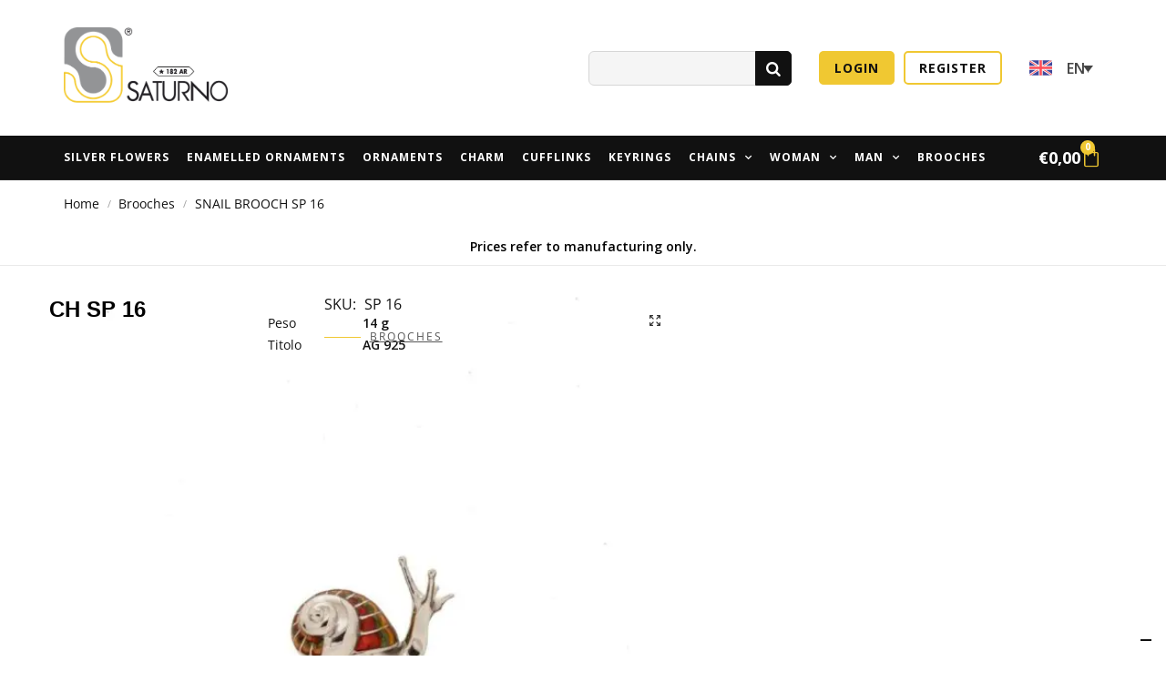

--- FILE ---
content_type: text/html; charset=utf-8
request_url: https://www.google.com/recaptcha/api2/anchor?ar=1&k=6LcX0L4ZAAAAAAU-wDdc5s-1OH_ySMnAO_aoZ5Sb&co=aHR0cHM6Ly9iMmIuc2F0dXJubzE4MmFyLml0OjQ0Mw..&hl=en&v=PoyoqOPhxBO7pBk68S4YbpHZ&size=invisible&anchor-ms=20000&execute-ms=30000&cb=5f1mt5q8qkjb
body_size: 48848
content:
<!DOCTYPE HTML><html dir="ltr" lang="en"><head><meta http-equiv="Content-Type" content="text/html; charset=UTF-8">
<meta http-equiv="X-UA-Compatible" content="IE=edge">
<title>reCAPTCHA</title>
<style type="text/css">
/* cyrillic-ext */
@font-face {
  font-family: 'Roboto';
  font-style: normal;
  font-weight: 400;
  font-stretch: 100%;
  src: url(//fonts.gstatic.com/s/roboto/v48/KFO7CnqEu92Fr1ME7kSn66aGLdTylUAMa3GUBHMdazTgWw.woff2) format('woff2');
  unicode-range: U+0460-052F, U+1C80-1C8A, U+20B4, U+2DE0-2DFF, U+A640-A69F, U+FE2E-FE2F;
}
/* cyrillic */
@font-face {
  font-family: 'Roboto';
  font-style: normal;
  font-weight: 400;
  font-stretch: 100%;
  src: url(//fonts.gstatic.com/s/roboto/v48/KFO7CnqEu92Fr1ME7kSn66aGLdTylUAMa3iUBHMdazTgWw.woff2) format('woff2');
  unicode-range: U+0301, U+0400-045F, U+0490-0491, U+04B0-04B1, U+2116;
}
/* greek-ext */
@font-face {
  font-family: 'Roboto';
  font-style: normal;
  font-weight: 400;
  font-stretch: 100%;
  src: url(//fonts.gstatic.com/s/roboto/v48/KFO7CnqEu92Fr1ME7kSn66aGLdTylUAMa3CUBHMdazTgWw.woff2) format('woff2');
  unicode-range: U+1F00-1FFF;
}
/* greek */
@font-face {
  font-family: 'Roboto';
  font-style: normal;
  font-weight: 400;
  font-stretch: 100%;
  src: url(//fonts.gstatic.com/s/roboto/v48/KFO7CnqEu92Fr1ME7kSn66aGLdTylUAMa3-UBHMdazTgWw.woff2) format('woff2');
  unicode-range: U+0370-0377, U+037A-037F, U+0384-038A, U+038C, U+038E-03A1, U+03A3-03FF;
}
/* math */
@font-face {
  font-family: 'Roboto';
  font-style: normal;
  font-weight: 400;
  font-stretch: 100%;
  src: url(//fonts.gstatic.com/s/roboto/v48/KFO7CnqEu92Fr1ME7kSn66aGLdTylUAMawCUBHMdazTgWw.woff2) format('woff2');
  unicode-range: U+0302-0303, U+0305, U+0307-0308, U+0310, U+0312, U+0315, U+031A, U+0326-0327, U+032C, U+032F-0330, U+0332-0333, U+0338, U+033A, U+0346, U+034D, U+0391-03A1, U+03A3-03A9, U+03B1-03C9, U+03D1, U+03D5-03D6, U+03F0-03F1, U+03F4-03F5, U+2016-2017, U+2034-2038, U+203C, U+2040, U+2043, U+2047, U+2050, U+2057, U+205F, U+2070-2071, U+2074-208E, U+2090-209C, U+20D0-20DC, U+20E1, U+20E5-20EF, U+2100-2112, U+2114-2115, U+2117-2121, U+2123-214F, U+2190, U+2192, U+2194-21AE, U+21B0-21E5, U+21F1-21F2, U+21F4-2211, U+2213-2214, U+2216-22FF, U+2308-230B, U+2310, U+2319, U+231C-2321, U+2336-237A, U+237C, U+2395, U+239B-23B7, U+23D0, U+23DC-23E1, U+2474-2475, U+25AF, U+25B3, U+25B7, U+25BD, U+25C1, U+25CA, U+25CC, U+25FB, U+266D-266F, U+27C0-27FF, U+2900-2AFF, U+2B0E-2B11, U+2B30-2B4C, U+2BFE, U+3030, U+FF5B, U+FF5D, U+1D400-1D7FF, U+1EE00-1EEFF;
}
/* symbols */
@font-face {
  font-family: 'Roboto';
  font-style: normal;
  font-weight: 400;
  font-stretch: 100%;
  src: url(//fonts.gstatic.com/s/roboto/v48/KFO7CnqEu92Fr1ME7kSn66aGLdTylUAMaxKUBHMdazTgWw.woff2) format('woff2');
  unicode-range: U+0001-000C, U+000E-001F, U+007F-009F, U+20DD-20E0, U+20E2-20E4, U+2150-218F, U+2190, U+2192, U+2194-2199, U+21AF, U+21E6-21F0, U+21F3, U+2218-2219, U+2299, U+22C4-22C6, U+2300-243F, U+2440-244A, U+2460-24FF, U+25A0-27BF, U+2800-28FF, U+2921-2922, U+2981, U+29BF, U+29EB, U+2B00-2BFF, U+4DC0-4DFF, U+FFF9-FFFB, U+10140-1018E, U+10190-1019C, U+101A0, U+101D0-101FD, U+102E0-102FB, U+10E60-10E7E, U+1D2C0-1D2D3, U+1D2E0-1D37F, U+1F000-1F0FF, U+1F100-1F1AD, U+1F1E6-1F1FF, U+1F30D-1F30F, U+1F315, U+1F31C, U+1F31E, U+1F320-1F32C, U+1F336, U+1F378, U+1F37D, U+1F382, U+1F393-1F39F, U+1F3A7-1F3A8, U+1F3AC-1F3AF, U+1F3C2, U+1F3C4-1F3C6, U+1F3CA-1F3CE, U+1F3D4-1F3E0, U+1F3ED, U+1F3F1-1F3F3, U+1F3F5-1F3F7, U+1F408, U+1F415, U+1F41F, U+1F426, U+1F43F, U+1F441-1F442, U+1F444, U+1F446-1F449, U+1F44C-1F44E, U+1F453, U+1F46A, U+1F47D, U+1F4A3, U+1F4B0, U+1F4B3, U+1F4B9, U+1F4BB, U+1F4BF, U+1F4C8-1F4CB, U+1F4D6, U+1F4DA, U+1F4DF, U+1F4E3-1F4E6, U+1F4EA-1F4ED, U+1F4F7, U+1F4F9-1F4FB, U+1F4FD-1F4FE, U+1F503, U+1F507-1F50B, U+1F50D, U+1F512-1F513, U+1F53E-1F54A, U+1F54F-1F5FA, U+1F610, U+1F650-1F67F, U+1F687, U+1F68D, U+1F691, U+1F694, U+1F698, U+1F6AD, U+1F6B2, U+1F6B9-1F6BA, U+1F6BC, U+1F6C6-1F6CF, U+1F6D3-1F6D7, U+1F6E0-1F6EA, U+1F6F0-1F6F3, U+1F6F7-1F6FC, U+1F700-1F7FF, U+1F800-1F80B, U+1F810-1F847, U+1F850-1F859, U+1F860-1F887, U+1F890-1F8AD, U+1F8B0-1F8BB, U+1F8C0-1F8C1, U+1F900-1F90B, U+1F93B, U+1F946, U+1F984, U+1F996, U+1F9E9, U+1FA00-1FA6F, U+1FA70-1FA7C, U+1FA80-1FA89, U+1FA8F-1FAC6, U+1FACE-1FADC, U+1FADF-1FAE9, U+1FAF0-1FAF8, U+1FB00-1FBFF;
}
/* vietnamese */
@font-face {
  font-family: 'Roboto';
  font-style: normal;
  font-weight: 400;
  font-stretch: 100%;
  src: url(//fonts.gstatic.com/s/roboto/v48/KFO7CnqEu92Fr1ME7kSn66aGLdTylUAMa3OUBHMdazTgWw.woff2) format('woff2');
  unicode-range: U+0102-0103, U+0110-0111, U+0128-0129, U+0168-0169, U+01A0-01A1, U+01AF-01B0, U+0300-0301, U+0303-0304, U+0308-0309, U+0323, U+0329, U+1EA0-1EF9, U+20AB;
}
/* latin-ext */
@font-face {
  font-family: 'Roboto';
  font-style: normal;
  font-weight: 400;
  font-stretch: 100%;
  src: url(//fonts.gstatic.com/s/roboto/v48/KFO7CnqEu92Fr1ME7kSn66aGLdTylUAMa3KUBHMdazTgWw.woff2) format('woff2');
  unicode-range: U+0100-02BA, U+02BD-02C5, U+02C7-02CC, U+02CE-02D7, U+02DD-02FF, U+0304, U+0308, U+0329, U+1D00-1DBF, U+1E00-1E9F, U+1EF2-1EFF, U+2020, U+20A0-20AB, U+20AD-20C0, U+2113, U+2C60-2C7F, U+A720-A7FF;
}
/* latin */
@font-face {
  font-family: 'Roboto';
  font-style: normal;
  font-weight: 400;
  font-stretch: 100%;
  src: url(//fonts.gstatic.com/s/roboto/v48/KFO7CnqEu92Fr1ME7kSn66aGLdTylUAMa3yUBHMdazQ.woff2) format('woff2');
  unicode-range: U+0000-00FF, U+0131, U+0152-0153, U+02BB-02BC, U+02C6, U+02DA, U+02DC, U+0304, U+0308, U+0329, U+2000-206F, U+20AC, U+2122, U+2191, U+2193, U+2212, U+2215, U+FEFF, U+FFFD;
}
/* cyrillic-ext */
@font-face {
  font-family: 'Roboto';
  font-style: normal;
  font-weight: 500;
  font-stretch: 100%;
  src: url(//fonts.gstatic.com/s/roboto/v48/KFO7CnqEu92Fr1ME7kSn66aGLdTylUAMa3GUBHMdazTgWw.woff2) format('woff2');
  unicode-range: U+0460-052F, U+1C80-1C8A, U+20B4, U+2DE0-2DFF, U+A640-A69F, U+FE2E-FE2F;
}
/* cyrillic */
@font-face {
  font-family: 'Roboto';
  font-style: normal;
  font-weight: 500;
  font-stretch: 100%;
  src: url(//fonts.gstatic.com/s/roboto/v48/KFO7CnqEu92Fr1ME7kSn66aGLdTylUAMa3iUBHMdazTgWw.woff2) format('woff2');
  unicode-range: U+0301, U+0400-045F, U+0490-0491, U+04B0-04B1, U+2116;
}
/* greek-ext */
@font-face {
  font-family: 'Roboto';
  font-style: normal;
  font-weight: 500;
  font-stretch: 100%;
  src: url(//fonts.gstatic.com/s/roboto/v48/KFO7CnqEu92Fr1ME7kSn66aGLdTylUAMa3CUBHMdazTgWw.woff2) format('woff2');
  unicode-range: U+1F00-1FFF;
}
/* greek */
@font-face {
  font-family: 'Roboto';
  font-style: normal;
  font-weight: 500;
  font-stretch: 100%;
  src: url(//fonts.gstatic.com/s/roboto/v48/KFO7CnqEu92Fr1ME7kSn66aGLdTylUAMa3-UBHMdazTgWw.woff2) format('woff2');
  unicode-range: U+0370-0377, U+037A-037F, U+0384-038A, U+038C, U+038E-03A1, U+03A3-03FF;
}
/* math */
@font-face {
  font-family: 'Roboto';
  font-style: normal;
  font-weight: 500;
  font-stretch: 100%;
  src: url(//fonts.gstatic.com/s/roboto/v48/KFO7CnqEu92Fr1ME7kSn66aGLdTylUAMawCUBHMdazTgWw.woff2) format('woff2');
  unicode-range: U+0302-0303, U+0305, U+0307-0308, U+0310, U+0312, U+0315, U+031A, U+0326-0327, U+032C, U+032F-0330, U+0332-0333, U+0338, U+033A, U+0346, U+034D, U+0391-03A1, U+03A3-03A9, U+03B1-03C9, U+03D1, U+03D5-03D6, U+03F0-03F1, U+03F4-03F5, U+2016-2017, U+2034-2038, U+203C, U+2040, U+2043, U+2047, U+2050, U+2057, U+205F, U+2070-2071, U+2074-208E, U+2090-209C, U+20D0-20DC, U+20E1, U+20E5-20EF, U+2100-2112, U+2114-2115, U+2117-2121, U+2123-214F, U+2190, U+2192, U+2194-21AE, U+21B0-21E5, U+21F1-21F2, U+21F4-2211, U+2213-2214, U+2216-22FF, U+2308-230B, U+2310, U+2319, U+231C-2321, U+2336-237A, U+237C, U+2395, U+239B-23B7, U+23D0, U+23DC-23E1, U+2474-2475, U+25AF, U+25B3, U+25B7, U+25BD, U+25C1, U+25CA, U+25CC, U+25FB, U+266D-266F, U+27C0-27FF, U+2900-2AFF, U+2B0E-2B11, U+2B30-2B4C, U+2BFE, U+3030, U+FF5B, U+FF5D, U+1D400-1D7FF, U+1EE00-1EEFF;
}
/* symbols */
@font-face {
  font-family: 'Roboto';
  font-style: normal;
  font-weight: 500;
  font-stretch: 100%;
  src: url(//fonts.gstatic.com/s/roboto/v48/KFO7CnqEu92Fr1ME7kSn66aGLdTylUAMaxKUBHMdazTgWw.woff2) format('woff2');
  unicode-range: U+0001-000C, U+000E-001F, U+007F-009F, U+20DD-20E0, U+20E2-20E4, U+2150-218F, U+2190, U+2192, U+2194-2199, U+21AF, U+21E6-21F0, U+21F3, U+2218-2219, U+2299, U+22C4-22C6, U+2300-243F, U+2440-244A, U+2460-24FF, U+25A0-27BF, U+2800-28FF, U+2921-2922, U+2981, U+29BF, U+29EB, U+2B00-2BFF, U+4DC0-4DFF, U+FFF9-FFFB, U+10140-1018E, U+10190-1019C, U+101A0, U+101D0-101FD, U+102E0-102FB, U+10E60-10E7E, U+1D2C0-1D2D3, U+1D2E0-1D37F, U+1F000-1F0FF, U+1F100-1F1AD, U+1F1E6-1F1FF, U+1F30D-1F30F, U+1F315, U+1F31C, U+1F31E, U+1F320-1F32C, U+1F336, U+1F378, U+1F37D, U+1F382, U+1F393-1F39F, U+1F3A7-1F3A8, U+1F3AC-1F3AF, U+1F3C2, U+1F3C4-1F3C6, U+1F3CA-1F3CE, U+1F3D4-1F3E0, U+1F3ED, U+1F3F1-1F3F3, U+1F3F5-1F3F7, U+1F408, U+1F415, U+1F41F, U+1F426, U+1F43F, U+1F441-1F442, U+1F444, U+1F446-1F449, U+1F44C-1F44E, U+1F453, U+1F46A, U+1F47D, U+1F4A3, U+1F4B0, U+1F4B3, U+1F4B9, U+1F4BB, U+1F4BF, U+1F4C8-1F4CB, U+1F4D6, U+1F4DA, U+1F4DF, U+1F4E3-1F4E6, U+1F4EA-1F4ED, U+1F4F7, U+1F4F9-1F4FB, U+1F4FD-1F4FE, U+1F503, U+1F507-1F50B, U+1F50D, U+1F512-1F513, U+1F53E-1F54A, U+1F54F-1F5FA, U+1F610, U+1F650-1F67F, U+1F687, U+1F68D, U+1F691, U+1F694, U+1F698, U+1F6AD, U+1F6B2, U+1F6B9-1F6BA, U+1F6BC, U+1F6C6-1F6CF, U+1F6D3-1F6D7, U+1F6E0-1F6EA, U+1F6F0-1F6F3, U+1F6F7-1F6FC, U+1F700-1F7FF, U+1F800-1F80B, U+1F810-1F847, U+1F850-1F859, U+1F860-1F887, U+1F890-1F8AD, U+1F8B0-1F8BB, U+1F8C0-1F8C1, U+1F900-1F90B, U+1F93B, U+1F946, U+1F984, U+1F996, U+1F9E9, U+1FA00-1FA6F, U+1FA70-1FA7C, U+1FA80-1FA89, U+1FA8F-1FAC6, U+1FACE-1FADC, U+1FADF-1FAE9, U+1FAF0-1FAF8, U+1FB00-1FBFF;
}
/* vietnamese */
@font-face {
  font-family: 'Roboto';
  font-style: normal;
  font-weight: 500;
  font-stretch: 100%;
  src: url(//fonts.gstatic.com/s/roboto/v48/KFO7CnqEu92Fr1ME7kSn66aGLdTylUAMa3OUBHMdazTgWw.woff2) format('woff2');
  unicode-range: U+0102-0103, U+0110-0111, U+0128-0129, U+0168-0169, U+01A0-01A1, U+01AF-01B0, U+0300-0301, U+0303-0304, U+0308-0309, U+0323, U+0329, U+1EA0-1EF9, U+20AB;
}
/* latin-ext */
@font-face {
  font-family: 'Roboto';
  font-style: normal;
  font-weight: 500;
  font-stretch: 100%;
  src: url(//fonts.gstatic.com/s/roboto/v48/KFO7CnqEu92Fr1ME7kSn66aGLdTylUAMa3KUBHMdazTgWw.woff2) format('woff2');
  unicode-range: U+0100-02BA, U+02BD-02C5, U+02C7-02CC, U+02CE-02D7, U+02DD-02FF, U+0304, U+0308, U+0329, U+1D00-1DBF, U+1E00-1E9F, U+1EF2-1EFF, U+2020, U+20A0-20AB, U+20AD-20C0, U+2113, U+2C60-2C7F, U+A720-A7FF;
}
/* latin */
@font-face {
  font-family: 'Roboto';
  font-style: normal;
  font-weight: 500;
  font-stretch: 100%;
  src: url(//fonts.gstatic.com/s/roboto/v48/KFO7CnqEu92Fr1ME7kSn66aGLdTylUAMa3yUBHMdazQ.woff2) format('woff2');
  unicode-range: U+0000-00FF, U+0131, U+0152-0153, U+02BB-02BC, U+02C6, U+02DA, U+02DC, U+0304, U+0308, U+0329, U+2000-206F, U+20AC, U+2122, U+2191, U+2193, U+2212, U+2215, U+FEFF, U+FFFD;
}
/* cyrillic-ext */
@font-face {
  font-family: 'Roboto';
  font-style: normal;
  font-weight: 900;
  font-stretch: 100%;
  src: url(//fonts.gstatic.com/s/roboto/v48/KFO7CnqEu92Fr1ME7kSn66aGLdTylUAMa3GUBHMdazTgWw.woff2) format('woff2');
  unicode-range: U+0460-052F, U+1C80-1C8A, U+20B4, U+2DE0-2DFF, U+A640-A69F, U+FE2E-FE2F;
}
/* cyrillic */
@font-face {
  font-family: 'Roboto';
  font-style: normal;
  font-weight: 900;
  font-stretch: 100%;
  src: url(//fonts.gstatic.com/s/roboto/v48/KFO7CnqEu92Fr1ME7kSn66aGLdTylUAMa3iUBHMdazTgWw.woff2) format('woff2');
  unicode-range: U+0301, U+0400-045F, U+0490-0491, U+04B0-04B1, U+2116;
}
/* greek-ext */
@font-face {
  font-family: 'Roboto';
  font-style: normal;
  font-weight: 900;
  font-stretch: 100%;
  src: url(//fonts.gstatic.com/s/roboto/v48/KFO7CnqEu92Fr1ME7kSn66aGLdTylUAMa3CUBHMdazTgWw.woff2) format('woff2');
  unicode-range: U+1F00-1FFF;
}
/* greek */
@font-face {
  font-family: 'Roboto';
  font-style: normal;
  font-weight: 900;
  font-stretch: 100%;
  src: url(//fonts.gstatic.com/s/roboto/v48/KFO7CnqEu92Fr1ME7kSn66aGLdTylUAMa3-UBHMdazTgWw.woff2) format('woff2');
  unicode-range: U+0370-0377, U+037A-037F, U+0384-038A, U+038C, U+038E-03A1, U+03A3-03FF;
}
/* math */
@font-face {
  font-family: 'Roboto';
  font-style: normal;
  font-weight: 900;
  font-stretch: 100%;
  src: url(//fonts.gstatic.com/s/roboto/v48/KFO7CnqEu92Fr1ME7kSn66aGLdTylUAMawCUBHMdazTgWw.woff2) format('woff2');
  unicode-range: U+0302-0303, U+0305, U+0307-0308, U+0310, U+0312, U+0315, U+031A, U+0326-0327, U+032C, U+032F-0330, U+0332-0333, U+0338, U+033A, U+0346, U+034D, U+0391-03A1, U+03A3-03A9, U+03B1-03C9, U+03D1, U+03D5-03D6, U+03F0-03F1, U+03F4-03F5, U+2016-2017, U+2034-2038, U+203C, U+2040, U+2043, U+2047, U+2050, U+2057, U+205F, U+2070-2071, U+2074-208E, U+2090-209C, U+20D0-20DC, U+20E1, U+20E5-20EF, U+2100-2112, U+2114-2115, U+2117-2121, U+2123-214F, U+2190, U+2192, U+2194-21AE, U+21B0-21E5, U+21F1-21F2, U+21F4-2211, U+2213-2214, U+2216-22FF, U+2308-230B, U+2310, U+2319, U+231C-2321, U+2336-237A, U+237C, U+2395, U+239B-23B7, U+23D0, U+23DC-23E1, U+2474-2475, U+25AF, U+25B3, U+25B7, U+25BD, U+25C1, U+25CA, U+25CC, U+25FB, U+266D-266F, U+27C0-27FF, U+2900-2AFF, U+2B0E-2B11, U+2B30-2B4C, U+2BFE, U+3030, U+FF5B, U+FF5D, U+1D400-1D7FF, U+1EE00-1EEFF;
}
/* symbols */
@font-face {
  font-family: 'Roboto';
  font-style: normal;
  font-weight: 900;
  font-stretch: 100%;
  src: url(//fonts.gstatic.com/s/roboto/v48/KFO7CnqEu92Fr1ME7kSn66aGLdTylUAMaxKUBHMdazTgWw.woff2) format('woff2');
  unicode-range: U+0001-000C, U+000E-001F, U+007F-009F, U+20DD-20E0, U+20E2-20E4, U+2150-218F, U+2190, U+2192, U+2194-2199, U+21AF, U+21E6-21F0, U+21F3, U+2218-2219, U+2299, U+22C4-22C6, U+2300-243F, U+2440-244A, U+2460-24FF, U+25A0-27BF, U+2800-28FF, U+2921-2922, U+2981, U+29BF, U+29EB, U+2B00-2BFF, U+4DC0-4DFF, U+FFF9-FFFB, U+10140-1018E, U+10190-1019C, U+101A0, U+101D0-101FD, U+102E0-102FB, U+10E60-10E7E, U+1D2C0-1D2D3, U+1D2E0-1D37F, U+1F000-1F0FF, U+1F100-1F1AD, U+1F1E6-1F1FF, U+1F30D-1F30F, U+1F315, U+1F31C, U+1F31E, U+1F320-1F32C, U+1F336, U+1F378, U+1F37D, U+1F382, U+1F393-1F39F, U+1F3A7-1F3A8, U+1F3AC-1F3AF, U+1F3C2, U+1F3C4-1F3C6, U+1F3CA-1F3CE, U+1F3D4-1F3E0, U+1F3ED, U+1F3F1-1F3F3, U+1F3F5-1F3F7, U+1F408, U+1F415, U+1F41F, U+1F426, U+1F43F, U+1F441-1F442, U+1F444, U+1F446-1F449, U+1F44C-1F44E, U+1F453, U+1F46A, U+1F47D, U+1F4A3, U+1F4B0, U+1F4B3, U+1F4B9, U+1F4BB, U+1F4BF, U+1F4C8-1F4CB, U+1F4D6, U+1F4DA, U+1F4DF, U+1F4E3-1F4E6, U+1F4EA-1F4ED, U+1F4F7, U+1F4F9-1F4FB, U+1F4FD-1F4FE, U+1F503, U+1F507-1F50B, U+1F50D, U+1F512-1F513, U+1F53E-1F54A, U+1F54F-1F5FA, U+1F610, U+1F650-1F67F, U+1F687, U+1F68D, U+1F691, U+1F694, U+1F698, U+1F6AD, U+1F6B2, U+1F6B9-1F6BA, U+1F6BC, U+1F6C6-1F6CF, U+1F6D3-1F6D7, U+1F6E0-1F6EA, U+1F6F0-1F6F3, U+1F6F7-1F6FC, U+1F700-1F7FF, U+1F800-1F80B, U+1F810-1F847, U+1F850-1F859, U+1F860-1F887, U+1F890-1F8AD, U+1F8B0-1F8BB, U+1F8C0-1F8C1, U+1F900-1F90B, U+1F93B, U+1F946, U+1F984, U+1F996, U+1F9E9, U+1FA00-1FA6F, U+1FA70-1FA7C, U+1FA80-1FA89, U+1FA8F-1FAC6, U+1FACE-1FADC, U+1FADF-1FAE9, U+1FAF0-1FAF8, U+1FB00-1FBFF;
}
/* vietnamese */
@font-face {
  font-family: 'Roboto';
  font-style: normal;
  font-weight: 900;
  font-stretch: 100%;
  src: url(//fonts.gstatic.com/s/roboto/v48/KFO7CnqEu92Fr1ME7kSn66aGLdTylUAMa3OUBHMdazTgWw.woff2) format('woff2');
  unicode-range: U+0102-0103, U+0110-0111, U+0128-0129, U+0168-0169, U+01A0-01A1, U+01AF-01B0, U+0300-0301, U+0303-0304, U+0308-0309, U+0323, U+0329, U+1EA0-1EF9, U+20AB;
}
/* latin-ext */
@font-face {
  font-family: 'Roboto';
  font-style: normal;
  font-weight: 900;
  font-stretch: 100%;
  src: url(//fonts.gstatic.com/s/roboto/v48/KFO7CnqEu92Fr1ME7kSn66aGLdTylUAMa3KUBHMdazTgWw.woff2) format('woff2');
  unicode-range: U+0100-02BA, U+02BD-02C5, U+02C7-02CC, U+02CE-02D7, U+02DD-02FF, U+0304, U+0308, U+0329, U+1D00-1DBF, U+1E00-1E9F, U+1EF2-1EFF, U+2020, U+20A0-20AB, U+20AD-20C0, U+2113, U+2C60-2C7F, U+A720-A7FF;
}
/* latin */
@font-face {
  font-family: 'Roboto';
  font-style: normal;
  font-weight: 900;
  font-stretch: 100%;
  src: url(//fonts.gstatic.com/s/roboto/v48/KFO7CnqEu92Fr1ME7kSn66aGLdTylUAMa3yUBHMdazQ.woff2) format('woff2');
  unicode-range: U+0000-00FF, U+0131, U+0152-0153, U+02BB-02BC, U+02C6, U+02DA, U+02DC, U+0304, U+0308, U+0329, U+2000-206F, U+20AC, U+2122, U+2191, U+2193, U+2212, U+2215, U+FEFF, U+FFFD;
}

</style>
<link rel="stylesheet" type="text/css" href="https://www.gstatic.com/recaptcha/releases/PoyoqOPhxBO7pBk68S4YbpHZ/styles__ltr.css">
<script nonce="qifVRYdq3H_qLTrffwBrRA" type="text/javascript">window['__recaptcha_api'] = 'https://www.google.com/recaptcha/api2/';</script>
<script type="text/javascript" src="https://www.gstatic.com/recaptcha/releases/PoyoqOPhxBO7pBk68S4YbpHZ/recaptcha__en.js" nonce="qifVRYdq3H_qLTrffwBrRA">
      
    </script></head>
<body><div id="rc-anchor-alert" class="rc-anchor-alert"></div>
<input type="hidden" id="recaptcha-token" value="[base64]">
<script type="text/javascript" nonce="qifVRYdq3H_qLTrffwBrRA">
      recaptcha.anchor.Main.init("[\x22ainput\x22,[\x22bgdata\x22,\x22\x22,\[base64]/[base64]/[base64]/[base64]/cjw8ejpyPj4+eil9Y2F0Y2gobCl7dGhyb3cgbDt9fSxIPWZ1bmN0aW9uKHcsdCx6KXtpZih3PT0xOTR8fHc9PTIwOCl0LnZbd10/dC52W3ddLmNvbmNhdCh6KTp0LnZbd109b2Yoeix0KTtlbHNle2lmKHQuYkImJnchPTMxNylyZXR1cm47dz09NjZ8fHc9PTEyMnx8dz09NDcwfHx3PT00NHx8dz09NDE2fHx3PT0zOTd8fHc9PTQyMXx8dz09Njh8fHc9PTcwfHx3PT0xODQ/[base64]/[base64]/[base64]/bmV3IGRbVl0oSlswXSk6cD09Mj9uZXcgZFtWXShKWzBdLEpbMV0pOnA9PTM/bmV3IGRbVl0oSlswXSxKWzFdLEpbMl0pOnA9PTQ/[base64]/[base64]/[base64]/[base64]\x22,\[base64]\\u003d\\u003d\x22,\[base64]/DqMK9wpXCkcOlDBLCvMKDw67DpGYFwpzCi2HDn8OJe8KHwrLCqMKQZz/DlFPCucKyK8KmwrzCqENow6LCs8O3w6NrD8KtH1/[base64]/I0k2wrjCpE/Dp24AV8KGSS3CqsO1PkBiPmTDqcOKwqvCtSAUXsOew6rCtzFjMUnDqwTDm28rwqJpMsKRw6/Cv8KLCQcIw5LCowHCpAN0wrQLw4LCumoQfhcvwqzCgMK4EMKoEjfCt27DjsKowqXDjH5LeMKEdXzDhBTCqcO9woFKWD/[base64]/CqcKzUgrDvcONwqbCvS0tXsO+ZcOIw5Qzd8Obw5vCtB06w7rChsOOMz3DrRzCg8KNw5XDngzDmFUsacK+KC7DtW7CqsOaw6YUfcKIUgsmScKDw73ChyLDhsKcGMOUw6PDs8KfwosqTC/CoHvDlT4Rw69hwq7DgMKrw6PCpcK+w7LDthh+ccKeZ0QhblrDqV4MwoXDtV7CvlLCi8OCwrpyw4khIsKGdMOIeMK8w7lfUg7DnsKNw4tLSMOPYwDCusK7wqTDoMOmcSrCpjQ+fsK7w6nCvmfCv3zCiSvCssKNFsOww4t2GMOkaAA+IMOXw7vDusK8woZmam/[base64]/[base64]/w6jDvsOaw7kTKHDDqlsUw6rDlSXCr2hlw7HDs8KsKhbDu1XCoMOQIEfDgXHDq8K/OsOgZ8O0w6XDkMKowqMBwqbCgsO7SgjCj2XCu2nCm2d2w5vDlxUsb2w/GMO5UcKBw63CrcKvNMO4wr0ge8Ocwo/DlsKVw4fDsMK+woPCsB7CoBbCum9KOU7DvRjCnhLCgMO3MsKyX0shD0vCssKLAHfDiMOxw7TDv8O6AgwIwrPDlijDh8K6w7Mjw7gYDsK3HMKHb8K4EXbDg2XCnsOtOFxDw5dtwqlewq3Do3MfalZ1M8O7w7NlSgPCm8KCdMK6F8K1w4B+wrDDqw/CnBrCgHrDoMOWOMKkLyl8PjwZc8KbDMKjFMOxHjcswpDDsSzDocOGQsOWwpzCkcKyw6lRWsKCw57DoH3CtsOSwobDqhYowrAaw7zDvcKmwq/CnGnChEQ6w6jCk8Kuw4QRwrvDqjMJwpzCqHJJHcOkMsOnwpRPw7Z0w5jCl8OUHhwGw41SwrfCjT/DgXPDhUnDnm4Aw618cMK+en3DnjwXYnAobMKEw43ClBc2wp3DrMO7wo/CllNfZlM8w53CsV/DjwZ8NwhFHcKAw5kDL8OKw53DmQYTJcOOwqnDs8KbXMOMG8OrwopHZ8OAKDoSYMOGw5XCicKvwq9Nw6Y9aljCgAzDoMKmw7nDq8OSDRFXbkw5P3PDhXHCtDnDuhp6wqHCrF/ClAPCssK6w7E+wrYOFWFrA8O8w5jDoS4jwqHCiAVGwpnCnUMrw4ogw6ddw48ZwoTCnMOJCMO0wrNxQ0hNw6bDrlrCkcKdYHplwovCkikVNsKpHw8nNBpjMMO/[base64]/w7fCrcOlPMKmw5rClC3Cpl7Com4TVsKjWzd0w4rClRh7EcO5wr/CqyLDsCAhwpBWwqYjJWTChG7Dm2PDjgnDpVzDrBnChMOywoI1w4IBw5vCqk1bwr9/[base64]/[base64]/LHfCvcKqTibDmlEXwqPDni/Ch0zDgzMdw73CpErDhEZ2NFszw6/ClSHCh8KwQQ1zbsOyAljCv8O6w6rDsWjCusKmQG91w4dgwqJ9XgbCpAfDk8Oqw7ILwrLCjh3DsFdlwqHDuyJAEWU9wopwwofDrsOzwrQRw5hBQcOjW3hcAUhdTlHCiMKuw6Yzwq01w6rDtMOCGsKjLMKwLmfCo2/DksODTyQ4V0Ryw7hINUPDicKqc8KewrHDgXbCvcKLwoXDrcKKwovDkwbCp8K3XHDCg8KAwoLDhMKtw67Du8ObMw/CjFbDqcOWw63Ct8O7R8KOw7DDqFgIAEAdHMOOS1U4McOSBMO7KGJ3wrrCi8OZdMKDcWY6woDDvGATwo8+D8Kww4DCjyosw4UCM8Kuw6fCicOtw4vCtMK9J8KqcElmISrDpsO1w4IJwq9TE1Vyw47Ct1zDnMKxwozCnsOqwqjDmsKVwo80BMOdYl/CqVPDgcOawohTOsKqIAjCgHTDmcONw6TDicKZexvCjcKBMwHCu35NfMOiwqrDrsKxwpBTIhJfN1TCgsOSwrsgesO9Bw7Ds8KkdRzCrMO5w6dEZMKsNcKXV8KAC8K6wqxMwq7Cux8Ewr1Ywq/DnBdPwo/CsXk+wqPDrWRgVsOQwqtiw7DDkEnCl04QwrTDlMO+w7DCnsKJw5dbGEApd2vClzxVfMKQZX/DpsKdQCl1VsOOwqccBH0wb8Ksw4fDsR/DnMOwScOBfsOQP8K7w7kqZCVpRiQtKTlpwrzCsR8sFRNRw6Jtw7Q/w6vDvQZ1SxRNAWXCvMKdw6wCVh44CMOUw6/DmmDCqsO4UVTCuCR2TGR0wq7DvBlowoQ4YVDCkMO6wpnCpwvCgRzCkCgAw6nDnsK0w5kxw6hdbUzDvcKuw7PDkcOcSMOGA8OowotOw49oVy/DpMK8wrvCjgAVU3bCncKiccKUw6cRwoPCoVdLOMKQP8KrQBfCn0AsAmLDun/[base64]/Cvx1iw7TDg0xIwpVFAHHChUQpw7zClcK4w59NCF/CvjXDtsKJGcKYw7PDoFocLcOlwrrDosKxNnklworDscOpQcOXwqbDvXjDiXQiDsO7wqDDtMO2I8KBw4BNwoYZI2jDtcKhJzdKHDLCtUHDqMKxw5zCqsOjw4TCl8KzccKbwprCpT/CnF/CmHRYwpvCssK7fMKYJ8KoMXsZwoUpwqIJTB/[base64]/w78Xwqc3w4cGT8OTNsKOw7HDuMK+Oi9Hw5bDrcKvw5owaMKgw4/Dix/CisO+w4AVw6rDhMKPwq3Dq8KYwpbCg8Ksw5UGwo/DusOtP04EY8KAwp/DscOqw6krOQYywqJYHEPCuDbDv8OWw5LCpsKiacK/aifCgWohwrIuw7NSwqfCpiXDkMOTShzDihPDqMKdwrHDhBrCkXbDt8Kvw7x0EFLDqV06wrEZw6pcw4QfdsO5P14JwqTCs8OTw4bClTnDkR3Ctn/DlnvClSQiQsOuGgR8BcK6w73DiQ86w4XCnCTDk8KXJsKDJ3bDl8KWw4bDpC7Ckhp9w4nChQBSfXdJw7x0CsKpMMKBw4TCpHHCnVLCvcK5RsKcNllJChdVw5HDncKBwrHCpWlmbTLDuSAcN8OBdj91WhjDkEnDmiELwrAxwokuRcOpwrl0w6knwrN/U8OqUG1uKQ/CpHHCrzsuBQE5XBrDqsK0w5lpw4nDicOJw7Ugwq7CnMKvHjlCwqPCvDbCi3NNcMOWZcKowpvCnMKWwq/CscOiVW/[base64]/CpjAzw48NLCQEwrA1wqXDqsO7wqPDhMKfw6QPw4BTDVnDh8KPwofCq3nCm8O7XMKfw6XCnMKZSMKYFMKufHDDp8KXbX7DmcO/[base64]/DuAXCln7CnVzChcOsdDnDs8ObOcKvw5ogWcKAJhfCusKkDzo1eMKNJyMqw681BcOFZHbCiMO4worDhRZvRcOMRTMVw7kdw4zCi8OfDMKOdcO9w51xwqrDoMKbw7/Du10XK8KqwrtYwp3CsEAmw6HChDvDsMKnwp87wo3DuRrDqTdPw7dtQsKHw67ClGvDtMKIwrDDk8OZw5VOVsKEwpliDMKzQcO0FMKowqfCqDRew44LYEUpIV4Vd2vDk8KxJyzDvMOUR8K0w6TCnQzCicK+Six6NMOuSRMvYcO+aivDmgkoM8Kbw6/[base64]/DslNVwp/CvVM0w4jDnmo/M8KAGsKiIcKDwotSw7bDp8OhMXnDix/Doj7CimHDqEPDnX/[base64]/CuRhcw5FSdMOrcsKVw6ddw598YMOlWMKCYsOwIMKsw4oLBG3CknXDsMOHwqfDhsOnScKgw7nDjcKvw7h3bcKVB8O4w4p/wpcsw79UwqIjw5HDksO5w7fDq2lEdsKKI8Kfw6NNwrHCrsK8wpY5aiBDw4TDiUA3LTvCnSEiG8Kfw6kZwrrCh1Bfw7DDpjXDu8O5wrjDj8Opw5vCmsK1wqpUH8KtA3rDtcO/NcKsJsKywpYiwpPDrng9w7HDlkRzw4bDql58elDDhUnCrcOSwo/[base64]/ChQI/[base64]/[base64]/CvjHDlcKdYHgdwpzCjCBfwrnDs8Kqw5bCvcKiGn7DuzLDjy3DkWBkIcObbz4/wrDCnsOoEcODB0FKR8KFw5cQw5vDo8OhdMKoM27CmRTDpcK2Z8O3U8KRw7hNw7XClBB9dMKpw6RKwp5gwoV3w6R+w4xVwoXDm8KjfmbDrQsjUx/DlU/DgQc0Wxcywo4jw6PDq8OUwrQJX8KyK0FbP8OMNMK/VMK/wo88wplOZ8OgAVt3w4XClsOAwoTDuwZOUVnDiUF/[base64]/Dkm1ewonChXB7URTDjgfCoA3DusKNAMOSwpk9djnCqTjDvB7CjkXDp10zwrVLwr14w7rCjyfCiATCucOnP3PCgnPDrsK1BMKZfC9aEyTDryksw4/CmMKCw6rCtsOOwrXDrh/CoFbDiEjDoxLDoMKtYsKzwropwpRnW21bwqrCjCVjw5g1CHZBw5FJI8K1CizCi15Iw7NxfMKXEcKAwoIaw5nDjcO+d8O0DMKPXiQ0wqnClcKbbQQbRMKCwpJrwoDCujPCtnfDkcKzw5NMJTpQOisKw5Vow7Z/[base64]/wpjDq8OmwoPCrlNdKsOgSx7Do8Opw7o2w6bDtMOANsKrZzvDuVLCqFB0wr7CksK3w7wWBW81YcKeGHfCn8OEworDgH53VcOAYAjDvE0dw6rDhMKZbz7Cv35GwpLClQTCnjJmIk7CrSIeGA0vYsKNwq/DuDzDjMKodk8qwoc+wrHCl0UOHsKoJCDDqyk9w4vCo1QUbcOjw7PCvQxmXjTCv8KceT0BRVrCm0phw7xdw7M0elB3w6A6JMOBQsK5NQwsFh97w6PDpcKTZUPDigQ4bgTConNibsKuKcOCw4pmfWNtw6gtw6LCgBrChsKUwq4+TF3DmsKefF/Cmh8Aw6ZwKhJDJAZRwonDq8OGw4XCrsK0w7nDqXHDhwBKBMKnwoZ7RMOMNmvDpDh7wo/Ck8OMwp7CmMKQwq/DvQbCmVjDr8OVwpUxw73DgsO0XEFzYMKYw6LDq3PDlTDCnxDCqcKtHhJDOUAPXQlmw4IWw4xRwrfDmMK5w415woHDjmzDkyTDuxA9WMK/[base64]/[base64]/DgsOWJMOZS8OnKBDDt8KwSMK8ZXR8w7Edw7PDkkDCjsOAwrVvw6FUQ04uw6nDv8O2w7zDsMOswp/DlMKew5E7wp1AEsKOQMOuw4PCmcKRw4DDvsKWwqI2w7jDhglQXmMpeMOGwqMow6jCkCnDtgjDh8OwwpDDpTrDusOJw594w4/DkEnDgGcSw6JxJMKhbcK1QFbCrsKCwrIQYcKlWxQsSsKrwo9Ew7nCvHbDiMOOw5gKK1ojw6g0aUNIwqZ3SsOyPk/DpcKrLULCjcKQM8KbIh7Dvi/CqcOhwrzCr8KQEj5Zw6VzwrBHDHVdasOAMcKGwo/Cm8O/L0nCj8OMwr4hwpIvw4R1wqfCtMKmO8OPwpnDmSvDsHjDiMOqAMK/Gxgbw6rCvcKRwojCjERsw57CjsKPw4YPD8OhJ8O9DsO1cSkrecOjwpzDklMYTcKaTEg6QXrCqGnDqcKxR15Fw5jDiCJSwodgHg3DszFkwo7DgS3Cv1AOWUBVwq3CgEF/cMOYwpciwq/DjXkow5jCgz9Qa8O8XcKWAcO3C8OFNUfDrDBHw7rCmjnDoDhqQcKxw4oJwpHDqMOeWMOSNlDDmsOCVcOUDcKPw4DDrsKrFBBAcsO1w4bDo37Cl189wpItU8KdwoLCr8KyAg0cb8Otw6bDtSwRUsKwwrrCqF3DtMOEw61xZmJkwrzDjlHDrMOOw7ouwrvDu8Kywp/[base64]/[base64]/Tx0xGcO4wrjCk8O1VcOOFBcbKWvCk8O+ZcOdCsKtwqknZsKvwrBFI8O9woIYLVg/JipZVkx+FcOaGVzDrFjChQFNw5J1wq7CosOJOnQgw4RGbcKSwqTCrcKawqjCv8OHwqrCiMOuMcO9wr8Vw4fCqUzDpsKwbcOQVMO6bBvCnW1kw7tWXsOcwqvCtxRCw7gTBsK4UivDscOzwp1LwqPCrjNZw7jCh3VGw6zDl2QFwqs1w4hKBlfDkcOpOMOEwpNywo/CrsO/w6LDnUrCnsKQZMOewrPDjMKQecKlwpvCj1/DrsOwPGHCumAscsOdwpjCg8KvcAtVw6gdw7QgNiI5GMOBwofDksK8wrHCslPCnMOVw4kQPzfCvsK/a8KBwoTCljUQwrrCqsOzwoQlJ8OqwoVKasOYEA/CnMOLKyzDukjCsgzDnDHDisOCw6kvwrLDp3FtECMAw6PDg1XCvx5QE3gzAcOnacKudFTDg8OGPHI1TD7Djx/DhcOyw713w4rDkMK+woYOw7g2w5fClgHDtMOdfGnCglPCmjIJwo/DoMKdw6JFdcKtw5fCi30lw7jCpMKiwoAQw7vCjF9yLsOnGyXDicKjEcO5w5tlw68dHVnDocKgBRvCgnxUwoAwSsKtwoXDhiTCkcKPwqpIwrnDmwAwwoMFw6LDoR3DqlnDoMKjw4PCvzrCrsKPwo/Ct8OPwqI/w67CridfTQhmwqpNdcKCQ8K3dsOvwoJ6FAHCumfDuSPDnsKLNG3DgMKWwoHDuAg2w6LCmcOqNTfCvERTB8KsYwHDkGo5GkkGE8K8OkE2bHPDpXHCtkfDg8KFw5LDt8OYWsKdEnHDvsOwf25JQcOEwo16C0fDmnpCU8Oiw7jCicK8esOWwoXCtVTDkcOCw50/wovDjxHDi8Kuw6pBwpAPwoPCm8OpOcKPw6xXwq/DlFzDjCB+w6zDvx3Cow/DjsO8DcOSTsObATF4w7kRwp0WworCqhZkUgoBwphQMMK7Bmgcwr3CnVEBABXCk8OgKcOXwqxPw7rCpcO7bsOBw6jDisKWSiPDssKgRsK7w5LDnnNkwpMZw4zDjMOjf04rwq/[base64]/[base64]/wq/DtcOxw4Qlw6stw5fCuV7CgwtKYUk7wpkiw4XDiU5xUEUYbg1cwp0rS3JrDMO6wqXCkgLCtQQMN8OUw4R7woQzwqnDuMOyw4sTMHPCsMK0D13CrkEMwqVDwq3CgMKFfsKyw69Vw77Cr0UQOMOzw5/CuETDjxnDhcKtw65UwpFMN1UGwoHDisK9wrnCihZ3wpPDi8Kewq5YcE1lwqzDgyLCsC9DwrTDjh7DoSldw5bDoQDCj28hw67CjRHDpcOQAMO9BcK4woTDijfDoMOfOsO2BXYLwpLDm2rCj8KMwq/[base64]/PzMow5V8ISjCsHwMBCZAYl8QSjbDscKEwqjCpcOqfsOZNG3CpBXDnsK5ecKRw7/DvWAgEU96wpjDv8OcTW3DtsKdwr1icsOvw7gZworCiQjCrsOifV90NDIHGcKWRyQDw5PClT/DnnbCgDfCh8Kzw4fCmktlUggxwrzDglJ5wpgiw4ogPsKlXjzDv8OGacOuwoR8V8OTw5/Cg8KAejfCtcKXwr1cwqHCqMOeQ1shMcKDw5bCuMKtw6hhdXZnGi8zwqnCuMK3wqnDv8KfCsOFK8OdwoPDpsO6VTZgwrN/w4tsenluw5HCnxTCnRNzV8O+w7liP0gEwrTCosKTPlLDuUwwZmBjZMKoP8K+wrnDsMK0w7EkDMOkwpLDoMO8wrEsdEw2ScKRw4tpR8KVOArCtX/CvF4xVcOmw4LChH4DaGskwrfDhVsgwqzDhFEdMXlHBsKLQ251w4PCqyXCrsKresK6w7PCnHoIwoBbeyYlFH/[base64]/[base64]/bEF5KTPDn8OZwqTChRvDr8OTd8KYwropwpg1SMOowoBhw4/Cl8KHB8KNw7VNwrhuesKkP8K3w7kEMsKWC8Owwo1ZwpUJVGtCRUhiVcK3wozCkQDCtXoyLV/DocKdwrLDu8OrwrzDv8KVNAsLw6QTJMOcJmnDgMKjw4FgwpLCg8O0U8O/wqnCjyUHwqfCkMKyw5RvFU9zwo7CuMOhWxpiGkrCj8OnwrjDtjx1GcKwwrfDgcOGwrjCuMKFP1jDiGXDtcOEHcOzw6ZAYksmTyPDjmxEwpvDn1x/dMOcwrLChsOhUyUswr8mwoDDvSvDp3JawpYWWMKaKRFlw4jDuV/Clz9jfWLDgipEe8KXGMOUwrTDmlQxwod2SMOkw7bDlsOjBcK0w4PDtcKnw6tcw7wiR8O3wrLDuMKGEiJnesOddcOGOMO1wo52QkdYwpQ5w481cCcnECvDtBtCLcKZZlMcfV8Pw7RcL8OTw63DgsOGOkFTwo5FCsO+KcOwwqB+Sl/Ck1hzXcKMehXDl8KDEMKJwqhiJ8KMw6HCgD4Cw5M8w6NKQMKlESzCqMOiN8KtwqXDs8OkwqoUTHnCuHHDgzINwroyw6XChcKOTm/Dn8ONH2XDkMODRMKMVQ3CkAEhw7djwq3DphAjCMOuHDICwrk7SMKswpPDrEPCsGTDlAfCg8OAwrHDvsKDR8O1blsew7BsY2pHS8OzbWvDpMOYAMKPw7JCAAHDvmJ4Gm/CgsKuw5YtF8KLDyJ/w5cGwqEVwpZIw7TCtFzCm8K2eiBlVsKDWMO2dMOHRxdmwrPDlHEOw5FiawrClcOswrQ3QHtIw5giwovCl8KoJMKCBS8pI37CnMKAF8OkbcObQEELAkjDjsK3TcOLw4rDvAfDrFFnYVzDkDQyc1I9wpLCjiHCl0LCsXHCrMK/wo3DlsOGRcObeMOvw5VzRSxTZMKDw5PCo8Ooc8O8KGJLKcOJw65xw7LDs2lKwqvDncOVwpA2wp1/w5/CigjDg2nCoB/CpsOka8OVXwwQw5LDlifDvEoZdmHDn3/DtMOfwojDlcOxeX9KwoTDj8KXf23ClcKgw6xdw4kWYMKkCMOIYcKGwoxMTcOUw61sw5PDrHldSBBqDcOHw6sdMsKEWTx/[base64]/wqXCisOdw787w7zDucOVw5DCq3zCk8OTw606Kx7ClsOPYTo3CMOAw6siw71tISVGw441wqRQQhbDvhZbEsKTEcOpecKBwocVw7I1wojChkRwT0/DmwUIw7JdUiAXHsKEw6vDogU8SHLCpWvCkMOdHcOow5LDvsOUTT8nNSJTax3DqXrCkX7Dix89w7BUw5JCwo12eD0ZfcKafxxBw4pNJC3ChcO3LmnCrcOSR8K0bMOBwqvCuMKyw40Mw4pDwpQ+XsOEScKRwrPDhsOUwrolJ8Kjw6FPwr/CtsK0MMOtw79mwrIKVlExBTcnwrLCs8OwccK2w5gAw5zCmsKCBsOjwo/Cin/[base64]/Cgl7CiCFFCMOAdGFDw7HDuifClcOVwogsw7xDwo/DpMOzw55eM2DDusOxw7fDr1fDqcOwX8OFwqfCil3ClhzCjMOkw5nDoGURRMKrexbCgQfCrcOHw5bDpkkwc1HDl3fDlMOrIMKMw47DhDXCvHLCkCxrw7DClcOvcWjCvGAhPDfDmMOhesKAIEzDjh/DvsKHW8KQOMObw6/DsFh0w7HDoMKyNwcEw5zCuCLDvHYVwo95wrfDn0FBOyTCjG7CmhwYAVDDsQHDpnvCuHDDmiFMNxhdCWLDuwUgP0shw7B2L8OvYns/UU3Dg0tcwq12YsOcJcO2ByttR8Okw4PCpiQqLMOJZMOUbsOEw7Q5w6NNw73CjGI0wqhlworDjy7Co8OWVH3ChQMRw7zCocOaw4Bnw6hmwq1GAMK/[base64]/Dj2EPwrIfwrLDqcKkwqHCr8K1w6TDiVZywp3CrTAwDAbCpMKwwp0QKU0wLzHClx3CmFRkwq5cwovDl2EBw4vCrj/[base64]/DisOxJcOnw77CsMOKNVIswoDDlzDCpjnDvmrCvyzDqSnCoXZYA3snw5NMwpTCthRswqzCpMO1wpzDisOcwqERwp4vHMO7wrZdLkQrw7MkZ8KzwqZhw7UvCmEqw7klfk/CmMKhOgIQw7nCo3DDgsKYw5LCvcKxwp/CmMKrJcK6BsOLwokadSpVCH/CosKxb8KIHcKhCMOzwrfDkETDnHjDgVFeMV5ZNsKNdxHChQ3DgHTDucOVOMOdM8O1wpMcT2PDscO5w4fDhcKhC8Ktwpp4w6PDtX3CkD92N3R/wpbDrcOtw7LCgsKOwpE4w4F2CMKXGV/[base64]/Ciy5zw4Mtw4bCu8KmIsKsesKQwq98P2JXwqvCrcKow5rCncOiw6sGEBpKIsKPKsOKwp9ybklfw75/wrnDssOcw5c9wprDpFR5w4nCkhgMw7PDtMKUHnjCisKtwrlBw4/CojnCknDCisOGw4tDw47ChB/[base64]/CgH3DqBUZd8KpdxlfdsK8VcKCwrorw5Adwp3Cs8KBw57CqnUuw6zChldtZMOcwqUkK8KePEwHHMORw5LDq8Kww4zCs17CtcKYwr/DlWbCuU3DnhfDvsKkAnTCuCnClTzCrS06woArwr9WwrvCiztdwofDoiYKw4/CpknDlnjDhwPDhMKDw6oNw4rDlMOWPCLCqFvDpTl5UXDDqsOxw6vDo8OyN8OewqoDw4HCmg0hw4fCinV/QMKMwoPCrMK/[base64]/[base64]/DpyxSVsOew4rClsOOIcObw7JRwrvDsAU6MFsQKcOUYH7Ck8OnwokNfcOvwo0KJkB5w6bDj8OiwozDscKmIMOyw4gxTcObwrnDnhrCkcKMOcKNw5oxw4XDsjwpRR7CjMKXOBN2AsOkNGZ8Fj7DiD/Dh8OnwpnDtToaEhcXDXnDjcODT8OzOB4dw4wVOsOEwqplBsOYRMOdwqZfR2FBwqHDtsO6aAnDuMKww5l+w6bDg8KVw5vCoF7DpMOCw7FyFMKZGQDCkcOawpjDhUNVX8KUw7hKwrHDizcrw5zDncKzw4LDrMKTw6Mhw5TCgcOlwrt3JjtHF0ccbA/CsRUUBHE+IwI2wpILw458JcOBw64PGgLCocKCA8KwwrgTw7oPw6nCu8KWZChtA0rDjXo5woDDkxscw53DnsOZH8KbAiHDnMO5Tk7Dt08IcV3DicKCwqlvXcOxwpk5w5pjwpdRw5nDoMKRVsO/[base64]/JQjCjMKnw4fCnhLDgsKJwrFNWcODwp8bN8KXdcKbEsOfMw/[base64]/LMKDw7lwOcOFbsOcw40aE3bCjy/[base64]/DvGrCugpSMcKAw43Cq8KaKwDCuW9uw6HCisK6w7ZnbnTDusKxGcKWZsOBwr1GHRDCq8KeVxDDv8O3OHFdasOZwoPCmQnCv8KPw4rChgnDlQYcw7nDksKQUMK0w6fCosOkw5nCgkXCiSYUJMOAPVHCj0bDuVYeCsK3FzMfw5t8EXF/JsOaw4/CkcOie8Kow7/DokIGwowNwr/[base64]/Cvm3DmsOuwp8jOMKRw7zCmGjClsKNY8Khw6saXMK3w6vDoVzDlkbCi8KUwpLCrR7DsMKea8Omwq3Cq2o2FMKawpxmYMOsWSsuZcKLw6tvwpJhw6PDrVcvwrTDvmxkR307LMKnHQ4kB1zDi1xcDw5SIHYmZCPDgwvDsQnCoG7CusKmFhfDiSLDiEJCw4/Cgl0NwoY3w4XDkHnDnkJbUQnCiFAXwqzDqknDosKcW33Dv3ZowrtjK2HCv8Kxw6xxw4HColgyDlgnwqEcDMKOG3bDqcOww54JK8KVJMKAwogbwrgLw7odw6jCicOeSTXDuUPCtcK/[base64]/DlTJ0QjRyHsOBLzQCwq3DhRrDvMOGwqDDh8K7w6XCpDPClg8Sw5XCjBzCjWcEw6jCtMKueMKIw4DDtcOXw5oOwqdZw73CtxoBw6dHw616W8KUwpTDgMK/a8OrwqvDkEvCt8Klw4jDm8KLLSnCpcOpw6RHw4FCw7p6w5ABw4PCtk/CisKEw57Do8KGw47DhMOIwrFpwqTDkyDDlXUQwpjDpSnDncO+NwBMEBXCplbDunMLInxCw53CkMKwwqLDrcObLcOAHWZ0w6Jiw7pow5DDqMKiw6NKSsOlcXdjasOAw6w2w5V7YQYpw5AXTcOzw7QbwqXCnsKGwrE2wprDgsO8fsOrDsK2GMK/[base64]/[base64]/[base64]/[base64]/EW3DhwfDsMOiTQTCvcOQXFIMw5EycMKRw4B2w5YhXHINw4rDtxPDpiHDl8OAB8ODIWDDhStMYsKEw77DtMOxwq3CoBdVIyjDi0XCvsOCw4/DrwvCozPCjsKpWhLDq23Dj3DCiibDkGzDicKqwpc0TcKRflPCsF1RIDzChsKOw60YwqwnJ8OOwp4nw4bCvsOew4c0wrfDkMKJw5LCnU7DpjgQwo3DmSvCjSEddlp2Uy4FwpdHSMO7wqJ/w6lpwoXDtAbDqHRpHSd/wo/Cg8OsIQsKwq/[base64]/NFEpBFTCo2vDrMOFw6VMwooYScK9wpbCgsOUwpo9wqYDw5w4w7Fiw71LVsO4FsK6UMOJV8OGwoQuLMOyDcO3wo3DlHHDj8OfIy3CjcOQw4Q6wp1kWRRiXwXCm30WwqXDusO/Y1NywoLChgbDrn8IcsKXAmB7eiIvBMKyd2s5P8OXAMOmQgbDq8KPclnDtMKwwolfWUDCucK+wpjDnUHDj0XDi3Vcw5vDs8KsaMOqdsK5WWHCssOXfMOrwrPChVDCiS9AwprCksOIw5rCl0fDhh/CnMOwNcKGFhMCasKXw5vDvsK2wqMbw77CusOicsOPw55uwqIoLH3DtcKUwosdUQgwwpcHEEXChgbCrFrDhylnwqcLTMKDw77Duj4Tw7w3L3PDhxzCtcKZR3dnw7YscMKPwohpf8Kxw51PKk/CvhfDkQJVw6rDlMO9w4R/woRrDVjDkMORw73CrgYMwrfDjX3Dh8OIfUliwoddFMOiw5cpMsOGYcKVSMKCwoTDpMKFwpVQY8KWw4t1VBDCqxscMkzDvxhNdsKBAsOPOyEsw6ZowojDrcOsSsO2w5LCj8OnWcOpLcOhZcK5wrvDuG7Duz4hWxFmwrfDk8K/esO6w4HDmMKaYwBHQANKIsOfF1XDncKtcGHCgTcQWcKFwq/Dn8Oaw71sQsKmC8KXwqYew6s7QCrCucOjw6bCg8K1ajIGw6QNw7PCm8Kdd8KJOsO3dMKaPcKWD1kOwrUWa1MRMx3CmGpqw5TDlAdKwoBsEBt/[base64]/w5UXwrhEw6PCkjPCiMKxw5Vxwp1qPMKOaFjCgSQPwrPCjMOkwrHCri7CnV0cW8KfRcKvJsOOeMKZAG/CgT8AOwYNe2fDlhpZwoLCs8OPbsKmw6keQcKbLsKFIsOAdV48HCNvaHLDpmQRw6N8w7nCmgZvNcOzw7/[base64]/CqTl+wrNwHsKqY8Kmw47DjgsOagPClX/Cq04Xw6Uow5LDmSF0VEtbccKgw5dDw5N8wpoFw5/Dsj7CpVbCjcKXwq/[base64]/Cm3pkXnDDvj/DocK/MMKoYRgFw4kmeznCpkB4w5huw6nDr8KvNkzCrFfCmcKEVMKab8Oow7sEccO9D8KUWlXDiThdFMOswp/[base64]/Cv03Djn7DtCp8wp5Rw45gw4hAIMKPw6/DscOPGsOowpjChCnDvcO2ccOfwrPCh8Oyw5rCocKjw6pPwohww55kYTnCnAvDuGcLU8KDUcKHZcK4w6zDmgpBw6tWZDTCkTEpw7IzFC/Dl8KBwp3Dh8Kewo3DnQgfw4LCvsOLWcOrw7NFw7YTbMKhwpJTYcKxwp7DhQrCjMKIw7PDgggoGMK7wocKHT7Dg8K1Lh/DgcKXOHBqayDDhQ7CuQ5rwqcDM8OWDMOHw7nCl8KEOWfDgsKZwoPDnMK0w7hKw59QMcKOwrrDnsOAw5/DskDDpMKIHyQoSX/DscK+w6AqI2cmwo3DqRhGGMK/wrALWMO3H0LClSzCoV7DsHdIBzrDqcOIwr5sM8KhITDDvsOhClFIw43CpMKGwrXCn3jDlSkPw7IsbcOgIsOiEyoJwobCrQbDncO6K2LDrn5NwrTDmcKrwo0KPMO4XHDCrMKZWUbCoW9gecOhPcKcwovDqcKgbsKdOMOyDX5Hwq/[base64]/Cv2FHAcKTKcKMccOyP8OabcOGw6ANIn5bOifChsO7WC/DosKww73Dvx/CocOVw6RjSAHCsV7ChVojw5J/d8OXHsOawok5SkBPEcOUw71Pf8K2eTDCnBfCvwJ7FzESOcKiwoVuJMOuwrtuw6hbw53Cr0IpwodRRELDjMOsdcOJDTDDsVVlC1HDk0fDm8O/TcO1EiIsaXHDucO4woHDiHzCn2MPw7nCpT3CiMOOw6DCqsKDS8KBw4rCt8O5Si5tYsOuw7LDiR50w6XDoR7CscKvHAPDiW1ICkNtwoHDqE3CnsK/w4bCi2d/wpcXw7R3wqc0Q0DDkyrDuMKcw5vDs8KOQ8KgSX1ofGjDtcKSH0vDjFQSwrXCrXFQw5AWGV1GaChWw6LCo8KLOCglwpbCiSFbw5AEwrvCuMOefyfDisKzwp3DkH3DkwZ5w7jCk8KGDMKmwqzCj8KQw7Zkwpt2D8OLDcKmE8O6woPCucKLw5vDgwzCgxDDr8O/QsKBwq3Cm8KFUcK/wpF6TWHCvFHDpjZfwqvChExlwqrDtcKUGcOsT8KQBiPDlzHCoMOSFMOQwodHw5XCs8KlwofDqxQwQMOMFX/CgnTClwLCoWvDqi4owpgeF8KRw5LDh8K+wopNZm/Ck0tDOXbDocOmW8K+XiwZw542X8OoV8ONwo7CjMOZJxTDgsKLwpHDrG5DwofCpsOmPMOIU8OeNGHCscO/Q8KHaywlw58Tw7HCv8OhO8OMFsKfwpjDpQ/CgFcYw5LDggPDkw06wpTCqiRUw6IQeEIdw7Qnw5ZVHGfDpRXCtMKBw5XCvnnClsKMKMO3LnpuDsKhL8OCw7zDiUPCncOeFsKGKnjCs8OmwpjDiMKZCwnDiMOCVMKOw7lgwq3DrcOfwrnDscOAah7ChF/Cj8KCw4QGw4LClsKiP3YpCW5Ewp3DvVFNKX7Dm0N1wo/[base64]/wqDCsFHDlgdvwrJ/w7AmbMOTwpFXTg/[base64]/Dr8K+wpUXw7gYw4DCtRDCu2N1csKCOAkQVQDChsKgFBPDvsKIwrTDozFfKlvClsKuwoRNbcKNwrsHwqRyJ8OvaSUUM8OBw610T2ZpwoIyaMO0woYqwo0lO8OxaQzDusOJw7gvw6jCnsOQV8KtwqpMFcK3SEXDmk/[base64]\\u003d\x22],null,[\x22conf\x22,null,\x226LcX0L4ZAAAAAAU-wDdc5s-1OH_ySMnAO_aoZ5Sb\x22,0,null,null,null,0,[21,125,63,73,95,87,41,43,42,83,102,105,109,121],[1017145,362],0,null,null,null,null,0,null,0,null,700,1,null,0,\x22CvYBEg8I8ajhFRgAOgZUOU5CNWISDwjmjuIVGAA6BlFCb29IYxIPCPeI5jcYADoGb2lsZURkEg8I8M3jFRgBOgZmSVZJaGISDwjiyqA3GAE6BmdMTkNIYxIPCN6/tzcYADoGZWF6dTZkEg8I2NKBMhgAOgZBcTc3dmYSDgi45ZQyGAE6BVFCT0QwEg8I0tuVNxgAOgZmZmFXQWUSDwiV2JQyGAA6BlBxNjBuZBIPCMXziDcYADoGYVhvaWFjEg8IjcqGMhgBOgZPd040dGYSDgiK/Yg3GAA6BU1mSUk0GhkIAxIVHRTwl+M3Dv++pQYZxJ0JGZzijAIZ\x22,0,0,null,null,1,null,0,1,null,null,null,0],\x22https://b2b.saturno182ar.it:443\x22,null,[3,1,1],null,null,null,1,3600,[\x22https://www.google.com/intl/en/policies/privacy/\x22,\x22https://www.google.com/intl/en/policies/terms/\x22],\x22kbsDhaMjVCn3DP7HhHFYuw0J8xaj2VZ7RZx72TdiLZw\\u003d\x22,1,0,null,1,1768418237630,0,0,[79,245,188,139],null,[48],\x22RC-OmwGYFIW5GASLw\x22,null,null,null,null,null,\x220dAFcWeA6RJ8Mb2folwRmL6CKkb0XRWuuM39inIDULkoNuuXglrJGMJSj4t2wCu6SHA_wSREqopaUKLmYfPq_i2J2VWBz-dw5ihA\x22,1768501037650]");
    </script></body></html>

--- FILE ---
content_type: text/css; charset=utf-8
request_url: https://b2b.saturno182ar.it/wp-content/uploads/elementor/css/post-21.css?ver=1768080266
body_size: 361
content:
.elementor-kit-21{--e-global-color-primary:#000000;--e-global-color-secondary:#F0C832;--e-global-color-text:#111111;--e-global-color-accent:#F0C832;--e-global-color-728418ad:#6EC1E4;--e-global-color-7f5f5eb5:#54595F;--e-global-color-ba7000e:#7A7A7A;--e-global-color-644db9b8:#61CE70;--e-global-color-7026fa7c:#4054B2;--e-global-color-758ccc72:#23A455;--e-global-color-12039192:#000;--e-global-color-712db382:#FFF;--e-global-typography-primary-font-family:"Open Sans";--e-global-typography-primary-font-weight:700;--e-global-typography-secondary-font-family:"Open Sans";--e-global-typography-secondary-font-weight:700;--e-global-typography-text-font-family:"Open Sans";--e-global-typography-text-font-weight:300;--e-global-typography-accent-font-family:"Open Sans";--e-global-typography-accent-font-weight:300;}.elementor-kit-21 e-page-transition{background-color:#FFBC7D;}.elementor-section.elementor-section-boxed > .elementor-container{max-width:1140px;}.e-con{--container-max-width:1140px;}.elementor-widget:not(:last-child){margin-block-end:20px;}.elementor-element{--widgets-spacing:20px 20px;--widgets-spacing-row:20px;--widgets-spacing-column:20px;}{}h1.entry-title{display:var(--page-title-display);}@media(max-width:1024px){.elementor-section.elementor-section-boxed > .elementor-container{max-width:1024px;}.e-con{--container-max-width:1024px;}}@media(max-width:767px){.elementor-section.elementor-section-boxed > .elementor-container{max-width:767px;}.e-con{--container-max-width:767px;}}

--- FILE ---
content_type: text/css; charset=utf-8
request_url: https://b2b.saturno182ar.it/wp-content/uploads/elementor/css/post-24714.css?ver=1768080266
body_size: 1630
content:
.elementor-24714 .elementor-element.elementor-element-1031a7b{padding:30px 15px 30px 15px;}.elementor-widget-theme-site-logo .widget-image-caption{color:var( --e-global-color-text );font-family:var( --e-global-typography-text-font-family ), Sans-serif;font-weight:var( --e-global-typography-text-font-weight );}.elementor-24714 .elementor-element.elementor-element-5c10a38{text-align:left;}.elementor-24714 .elementor-element.elementor-element-5c10a38 img{width:100%;max-width:180px;}.elementor-bc-flex-widget .elementor-24714 .elementor-element.elementor-element-7e3a40a.elementor-column .elementor-widget-wrap{align-items:center;}.elementor-24714 .elementor-element.elementor-element-7e3a40a.elementor-column.elementor-element[data-element_type="column"] > .elementor-widget-wrap.elementor-element-populated{align-content:center;align-items:center;}.elementor-24714 .elementor-element.elementor-element-7e3a40a.elementor-column > .elementor-widget-wrap{justify-content:flex-end;}.elementor-24714 .elementor-element.elementor-element-fee5118{width:auto;max-width:auto;}.elementor-24714 .elementor-element.elementor-element-fee5118 > .elementor-widget-container{margin:0px 30px 0px 0px;}.elementor-24714 .elementor-element.elementor-element-6a9ac5b{width:auto;max-width:auto;}.elementor-24714 .elementor-element.elementor-element-54abc7d:not(.elementor-motion-effects-element-type-background), .elementor-24714 .elementor-element.elementor-element-54abc7d > .elementor-motion-effects-container > .elementor-motion-effects-layer{background-color:var( --e-global-color-text );}.elementor-24714 .elementor-element.elementor-element-54abc7d{transition:background 0.3s, border 0.3s, border-radius 0.3s, box-shadow 0.3s;padding:10px 15px 10px 15px;}.elementor-24714 .elementor-element.elementor-element-54abc7d > .elementor-background-overlay{transition:background 0.3s, border-radius 0.3s, opacity 0.3s;}.elementor-bc-flex-widget .elementor-24714 .elementor-element.elementor-element-16e86f9.elementor-column .elementor-widget-wrap{align-items:center;}.elementor-24714 .elementor-element.elementor-element-16e86f9.elementor-column.elementor-element[data-element_type="column"] > .elementor-widget-wrap.elementor-element-populated{align-content:center;align-items:center;}.elementor-widget-nav-menu .elementor-nav-menu .elementor-item{font-family:var( --e-global-typography-primary-font-family ), Sans-serif;font-weight:var( --e-global-typography-primary-font-weight );}.elementor-widget-nav-menu .elementor-nav-menu--main .elementor-item{color:var( --e-global-color-text );fill:var( --e-global-color-text );}.elementor-widget-nav-menu .elementor-nav-menu--main .elementor-item:hover,
					.elementor-widget-nav-menu .elementor-nav-menu--main .elementor-item.elementor-item-active,
					.elementor-widget-nav-menu .elementor-nav-menu--main .elementor-item.highlighted,
					.elementor-widget-nav-menu .elementor-nav-menu--main .elementor-item:focus{color:var( --e-global-color-accent );fill:var( --e-global-color-accent );}.elementor-widget-nav-menu .elementor-nav-menu--main:not(.e--pointer-framed) .elementor-item:before,
					.elementor-widget-nav-menu .elementor-nav-menu--main:not(.e--pointer-framed) .elementor-item:after{background-color:var( --e-global-color-accent );}.elementor-widget-nav-menu .e--pointer-framed .elementor-item:before,
					.elementor-widget-nav-menu .e--pointer-framed .elementor-item:after{border-color:var( --e-global-color-accent );}.elementor-widget-nav-menu{--e-nav-menu-divider-color:var( --e-global-color-text );}.elementor-widget-nav-menu .elementor-nav-menu--dropdown .elementor-item, .elementor-widget-nav-menu .elementor-nav-menu--dropdown  .elementor-sub-item{font-family:var( --e-global-typography-accent-font-family ), Sans-serif;font-weight:var( --e-global-typography-accent-font-weight );}.elementor-24714 .elementor-element.elementor-element-21715cb .elementor-menu-toggle{margin-right:auto;}.elementor-24714 .elementor-element.elementor-element-21715cb .elementor-nav-menu .elementor-item{font-family:"Open Sans", Sans-serif;font-size:12px;font-weight:700;text-transform:uppercase;letter-spacing:1px;}.elementor-24714 .elementor-element.elementor-element-21715cb .elementor-nav-menu--main .elementor-item{color:#FFFFFF;fill:#FFFFFF;padding-left:0px;padding-right:0px;padding-top:4px;padding-bottom:4px;}.elementor-24714 .elementor-element.elementor-element-21715cb .e--pointer-framed .elementor-item:before{border-width:1px;}.elementor-24714 .elementor-element.elementor-element-21715cb .e--pointer-framed.e--animation-draw .elementor-item:before{border-width:0 0 1px 1px;}.elementor-24714 .elementor-element.elementor-element-21715cb .e--pointer-framed.e--animation-draw .elementor-item:after{border-width:1px 1px 0 0;}.elementor-24714 .elementor-element.elementor-element-21715cb .e--pointer-framed.e--animation-corners .elementor-item:before{border-width:1px 0 0 1px;}.elementor-24714 .elementor-element.elementor-element-21715cb .e--pointer-framed.e--animation-corners .elementor-item:after{border-width:0 1px 1px 0;}.elementor-24714 .elementor-element.elementor-element-21715cb .e--pointer-underline .elementor-item:after,
					 .elementor-24714 .elementor-element.elementor-element-21715cb .e--pointer-overline .elementor-item:before,
					 .elementor-24714 .elementor-element.elementor-element-21715cb .e--pointer-double-line .elementor-item:before,
					 .elementor-24714 .elementor-element.elementor-element-21715cb .e--pointer-double-line .elementor-item:after{height:1px;}.elementor-24714 .elementor-element.elementor-element-21715cb{--e-nav-menu-horizontal-menu-item-margin:calc( 19px / 2 );}.elementor-24714 .elementor-element.elementor-element-21715cb .elementor-nav-menu--main:not(.elementor-nav-menu--layout-horizontal) .elementor-nav-menu > li:not(:last-child){margin-bottom:19px;}.elementor-24714 .elementor-element.elementor-element-21715cb .elementor-nav-menu--dropdown a, .elementor-24714 .elementor-element.elementor-element-21715cb .elementor-menu-toggle{color:var( --e-global-color-text );fill:var( --e-global-color-text );}.elementor-24714 .elementor-element.elementor-element-21715cb .elementor-nav-menu--dropdown a:hover,
					.elementor-24714 .elementor-element.elementor-element-21715cb .elementor-nav-menu--dropdown a:focus,
					.elementor-24714 .elementor-element.elementor-element-21715cb .elementor-nav-menu--dropdown a.elementor-item-active,
					.elementor-24714 .elementor-element.elementor-element-21715cb .elementor-nav-menu--dropdown a.highlighted,
					.elementor-24714 .elementor-element.elementor-element-21715cb .elementor-menu-toggle:hover,
					.elementor-24714 .elementor-element.elementor-element-21715cb .elementor-menu-toggle:focus{color:var( --e-global-color-accent );}.elementor-24714 .elementor-element.elementor-element-21715cb .elementor-nav-menu--dropdown a:hover,
					.elementor-24714 .elementor-element.elementor-element-21715cb .elementor-nav-menu--dropdown a:focus,
					.elementor-24714 .elementor-element.elementor-element-21715cb .elementor-nav-menu--dropdown a.elementor-item-active,
					.elementor-24714 .elementor-element.elementor-element-21715cb .elementor-nav-menu--dropdown a.highlighted{background-color:#FFFFFF;}.elementor-24714 .elementor-element.elementor-element-21715cb .elementor-nav-menu--dropdown .elementor-item, .elementor-24714 .elementor-element.elementor-element-21715cb .elementor-nav-menu--dropdown  .elementor-sub-item{font-family:"Open Sans", Sans-serif;font-weight:500;}.elementor-24714 .elementor-element.elementor-element-21715cb .elementor-nav-menu--main .elementor-nav-menu--dropdown, .elementor-24714 .elementor-element.elementor-element-21715cb .elementor-nav-menu__container.elementor-nav-menu--dropdown{box-shadow:0px 0px 10px 0px rgba(0, 0, 0, 0.1);}.elementor-24714 .elementor-element.elementor-element-21715cb .elementor-nav-menu--dropdown a{padding-top:10px;padding-bottom:10px;}.elementor-24714 .elementor-element.elementor-element-21715cb div.elementor-menu-toggle{color:var( --e-global-color-secondary );}.elementor-24714 .elementor-element.elementor-element-21715cb div.elementor-menu-toggle svg{fill:var( --e-global-color-secondary );}.elementor-bc-flex-widget .elementor-24714 .elementor-element.elementor-element-10acadc.elementor-column .elementor-widget-wrap{align-items:center;}.elementor-24714 .elementor-element.elementor-element-10acadc.elementor-column.elementor-element[data-element_type="column"] > .elementor-widget-wrap.elementor-element-populated{align-content:center;align-items:center;}.elementor-24714 .elementor-element.elementor-element-10acadc.elementor-column > .elementor-widget-wrap{justify-content:flex-end;}.elementor-widget-woocommerce-menu-cart .elementor-menu-cart__toggle .elementor-button{font-family:var( --e-global-typography-primary-font-family ), Sans-serif;font-weight:var( --e-global-typography-primary-font-weight );}.elementor-widget-woocommerce-menu-cart .elementor-menu-cart__product-name a{font-family:var( --e-global-typography-primary-font-family ), Sans-serif;font-weight:var( --e-global-typography-primary-font-weight );}.elementor-widget-woocommerce-menu-cart .elementor-menu-cart__product-price{font-family:var( --e-global-typography-primary-font-family ), Sans-serif;font-weight:var( --e-global-typography-primary-font-weight );}.elementor-widget-woocommerce-menu-cart .elementor-menu-cart__footer-buttons .elementor-button{font-family:var( --e-global-typography-primary-font-family ), Sans-serif;font-weight:var( --e-global-typography-primary-font-weight );}.elementor-widget-woocommerce-menu-cart .elementor-menu-cart__footer-buttons a.elementor-button--view-cart{font-family:var( --e-global-typography-primary-font-family ), Sans-serif;font-weight:var( --e-global-typography-primary-font-weight );}.elementor-widget-woocommerce-menu-cart .elementor-menu-cart__footer-buttons a.elementor-button--checkout{font-family:var( --e-global-typography-primary-font-family ), Sans-serif;font-weight:var( --e-global-typography-primary-font-weight );}.elementor-widget-woocommerce-menu-cart .woocommerce-mini-cart__empty-message{font-family:var( --e-global-typography-primary-font-family ), Sans-serif;font-weight:var( --e-global-typography-primary-font-weight );}.elementor-24714 .elementor-element.elementor-element-26bcbea{--divider-style:solid;--subtotal-divider-style:solid;--elementor-remove-from-cart-button:none;--remove-from-cart-button:block;--toggle-button-text-color:#FFFFFF;--toggle-button-icon-color:var( --e-global-color-secondary );--toggle-button-hover-text-color:#FFFFFF;--toggle-button-icon-hover-color:var( --e-global-color-secondary );--toggle-button-border-width:0px;--toggle-button-border-radius:0px;--toggle-icon-size:24px;--toggle-icon-padding:0px 0px 0px 0px;--items-indicator-background-color:var( --e-global-color-secondary );--cart-border-style:none;--cart-footer-layout:1fr 1fr;--products-max-height-sidecart:calc(100vh - 240px);--products-max-height-minicart:calc(100vh - 385px);}.elementor-24714 .elementor-element.elementor-element-26bcbea .elementor-menu-cart__toggle .elementor-button{gap:10px;}.elementor-24714 .elementor-element.elementor-element-26bcbea .widget_shopping_cart_content{--subtotal-divider-left-width:0;--subtotal-divider-right-width:0;}.elementor-theme-builder-content-area{height:400px;}.elementor-location-header:before, .elementor-location-footer:before{content:"";display:table;clear:both;}@media(max-width:767px){.elementor-24714 .elementor-element.elementor-element-1031a7b{padding:10px 15px 10px 15px;}.elementor-24714 .elementor-element.elementor-element-3937909{width:100%;}.elementor-24714 .elementor-element.elementor-element-5c10a38 > .elementor-widget-container{margin:0px 0px 10px 0px;}.elementor-24714 .elementor-element.elementor-element-5c10a38{text-align:center;}.elementor-24714 .elementor-element.elementor-element-7e3a40a{width:100%;}.elementor-24714 .elementor-element.elementor-element-fee5118{width:100%;max-width:100%;}.elementor-24714 .elementor-element.elementor-element-fee5118 > .elementor-widget-container{margin:0px 0px 0px 0px;}.elementor-24714 .elementor-element.elementor-element-6a9ac5b{width:100%;max-width:100%;}.elementor-24714 .elementor-element.elementor-element-6a9ac5b > .elementor-widget-container{margin:20px 0px 0px 0px;}.elementor-24714 .elementor-element.elementor-element-16e86f9{width:50%;}.elementor-24714 .elementor-element.elementor-element-21715cb{--nav-menu-icon-size:24px;}.elementor-24714 .elementor-element.elementor-element-21715cb .elementor-menu-toggle{border-width:0px;border-radius:0px;}.elementor-24714 .elementor-element.elementor-element-10acadc{width:50%;}}@media(min-width:768px){.elementor-24714 .elementor-element.elementor-element-3937909{width:20%;}.elementor-24714 .elementor-element.elementor-element-7e3a40a{width:80%;}.elementor-24714 .elementor-element.elementor-element-16e86f9{width:90%;}.elementor-24714 .elementor-element.elementor-element-10acadc{width:10%;}}@media(max-width:1024px) and (min-width:768px){.elementor-24714 .elementor-element.elementor-element-16e86f9{width:50%;}.elementor-24714 .elementor-element.elementor-element-10acadc{width:50%;}}

--- FILE ---
content_type: text/css; charset=utf-8
request_url: https://b2b.saturno182ar.it/wp-content/themes/saturno/style.css?ver=2.2.3
body_size: 7698
content:
/**
 * /*
 * Theme Name:      Saturno
 * Theme URI:       https://www.appare.net
 * Author:          Appare
 * Author URI:      https://www.appare.net
 * Version:         2.2.3
 * License:         GNU General Public License v2 or later
 * License URI:     http://www.gnu.org/licenses/gpl-2.0.html
 * Text Domain:     saturno
 * Template: 		shoptimizer
 */

/* Variables */

:root {
	--primary: #111111;
	--secondary: #F0C832;
	--third: #939496;
	--light: #f5f5f5
}
/* Nasconde iframe GTM */
.displayGTM {
	display:none;
	visibility:hidden;
}

/* Global */

.elementor-location-header {
	position: relative;
	z-index: 99;
}

.ysm-search-widget .search-field[type="search"]::placeholder {
	color: transparent;
}

.entry-header {
	display: none;
}

.shoptimizer-archive .archive-header {
	padding-bottom: 0px;
}

a:focus {
	outline: none;
}

.post-type-archive .woocommerce-products-header:not(.image-exists) {
	display: none;
}

/* Heading */

.menu-item.wpml-ls-menu-item {
	border-left: 1px solid #eee;
	height: 47px;
	line-height: 47px;
	vertical-align: middle;
}

.menu-item.wpml-ls-menu-item  a {
	padding: 0px 15px;
}

.secondary-navigation .menu {
	display: flex;
	align-items: center;
}

.header-page h3 {
	text-transform: uppercase;
	font-weight: 300;
	font-size: 18px;
}

.header-page h4 {
	font-size: 60px;
}

.header-page h3:before {
	content: '';
	width: 80px;
	height: 1px;
	background-color: var(--secondary);
	display: inline-block;
	vertical-align: Middle;
	margin-right: 10px;
}

#topbar {
	background-color: #f5f5f5;
}

#topbar .container .text-topbar {
	text-align: center;
	font-size: 13px;
	padding: 5px 15px;
}

#topbar .container .text-topbar a {
	color: #111;
	font-weight: 600;
	margin-left: 5px;
	text-decoration: underline;
}

.btn-link-menu a span {
	font-weight: 600;
}

.price-login {
	font-style: italic;
	border-top: 1px solid #111;
	display: block;
	min-width: 100%;
	padding-top: 10px;
	font-weight: 600;
}

/* Sections */

.woocommerce-message,
body:not(.archive) .woocommerce-message  .message-inner,
.woocommerce-cart .woocommerce-message {
	background-color: var(--secondary);
	color: var(--primary);
}

body .woocommerce-message {
	margin-top: 20px;
}



.woocommerce-message a,
body:not(.archive) .woocommerce-message a {
	color: var(--primary) !important;
}

.bg-lf:after {
	content: '';
	width: calc(50% - 285px);
	top: 0;
	left: 0;
	position: absolute;
	background: var(--light);
	height: 100%;
}

body:not(.single-product) .shoptimizer-archive {
	margin-bottom: 0;
}

.excerpt {
	font-size: 14px;
	flex: 0 0 100%;
	text-align: left;
}

.sale-item.product-label {
	position: absolute;
	z-index: 1;
    top: -10px;
    left: 5px;
    min-width: 46px;
    max-width: 50%;
    min-height: 46px;
    align-items: center;
    padding: 5px 7px;
    border-radius: 35px;
    color: #fff;
    font-size: 12px;
    line-height: 1.2;
    text-align: center;
    letter-spacing: .4px;
    text-transform: uppercase;
    word-break: break-all;
    transition: opacity .3s ease;
}

.sale-item.product-label:before {
	display: none;
}

/* Lavorazione artigianale */

.step-title {
	position: absolute;
	bottom: 40px;
	left: 40px;
	z-index: 2;
}

.step-title h3.elementor-heading-title {
	color: #fff;
	font-size: 30px;
}

.step-image {
	margin-bottom: 0 !important;
	position: relative;
}

.step-image:after {
	content: '';
	width: 100%;
	height: 200px;
	background-image: linear-gradient(to bottom, transparent, #111);
	position: absolute;
	bottom: 0;
	left: 0;
	z-index: 1;
}

.step-text.right {
	padding-left: 80px;
}

.step-text.left {
	padding-right: 80px;
}

.step-text:before {
	content: '';
	width: 120px;
	height: 1px;
	top: 50%;
	background-color: var(--secondary);
	position: absolute;
	z-index: 2;
}

.step-text.right:before {
	left: -60px;
}

.step-text.left:before {
	right: -60px;
}

/* Archive */

.archive .shoptimizer-archive .archive-header {
	background-color: var(--light);
	margin-bottom: 20px;
	z-index: 2;
	position: relative;
}

.shoptimizer-sorting {
	margin-top: 0;
	text-align: right;
	display: flex;
	justify-content: flex-end;
}

.shoptimizer-sorting * {
	float: none;
}

.archive  .shoptimizer-archive .archive-header,
.archive.search  .shoptimizer-archive .archive-header {
	margin-bottom: 0;
}

.woocommerce-products-header,
.search .woocommerce-products-header {
	display: flex;
	flex-wrap: wrap;
	position: relative;
	background-color: #fff !important;;
}

.woocommerce-products-header:before {
	content: '';
	height: 180px;
	width: 100%;
	position: absolute;
	left: 0;
	top: -80px;
	background-image: linear-gradient(to bottom, rgba(0,0,0,1), transparent)
}

.woocommerce-products-header:after {
	content: '';
	height: 180px;
	width: 100%;
	position: absolute;
	left: 0;
	top: 220px;
	background-image: linear-gradient(to top, rgba(0,0,0,0.5), transparent)
}

.woocommerce-products-header img,
.search .woocommerce-products-header img {
	flex: 0 0 100%;
	object-fit: cover;
	max-height: 450px;
	margin-top: -50px;
}

.woocommerce-products-header .term-description,
.search .woocommerce-products-header .term-description {
	order: 2;
	flex: 0 0 100%;
	padding: 0px;
	max-width: 1170px;
	background: none;
	width: 100%;
	margin-left: auto;
	margin-right: auto;
	padding-top: 40px;
}

h1.page-title {
	font-weight: 600;
	position: relative;
	margin-top: -110px;
	margin-bottom: 60px;
	color: #fff;
	z-index: 1;
}

#primary p {
	color: var(--primary);
	font-weight: 300;
	text-align: justify;
	line-height: 1.5;
}

.shoptimizer-archive .archive-header {
	background-color: transparent;
	position: absolute;
	width: 100%;
}

.secondary-wrapper {
	display: none;
}

#primary,
.search #primary {
	border: 0px;
	width: 100%;
}

.search .shoptimizer-sorting {
	margin-top: 20px;
}

.button.product_type_grouped {
	opacity: 1 !important;
	visibility: visible !important;
}

button, body .woocommerce #respond input#submit.alt, body .woocommerce a.button.alt, body .woocommerce button.button.alt, body .woocommerce input.button.alt, .product .cart .single_add_to_cart_button, .shoptimizer-sticky-add-to-cart__content-button a.button, .widget_shopping_cart a.button.checkout, body .main-navigation ul.menu li.menu-item-has-children.full-width > .sub-menu-wrapper li a.button, body ul.products li.product .button, body .main-navigation ul.menu li.menu-item-has-children.full-width > .sub-menu-wrapper li a.added_to_cart, body ul.products li.product .added_to_cart, .woocommerce-cart p.return-to-shop a, .site-main input[type="submit"], .site-main div.wpforms-container-full .wpforms-form input[type=submit], .site-main div.wpforms-container-full .wpforms-form button[type=submit], .elementor-row .feature a, .image-feature figcaption span, .entry-content p.woocommerce.add_to_cart_inline a.button, #yith-wcwtl-output .button {
	background-color: var(--primary) !important;
}

body .price ins, body .summary .yith-wcwl-add-to-wishlist a:before, body ul.products li.product .yith-wcwl-wishlistexistsbrowse a:before, body ul.products li.product .yith-wcwl-wishlistaddedbrowse a:before, body .summary .button-wrapper.shoptimizer-size-guide a:before, body ul.products li.product .yith-wcwl-add-button a:before, body .widget-area .widget.widget_categories a:hover, #secondary .widget ul li a:hover, #secondary.widget-area .widget li.chosen a, .widget-area .widget a:hover, #secondary .widget_recent_comments ul li a:hover, body .woocommerce-pagination .page-numbers li .page-numbers.current, div.product p.price, body:not(.mobile-toggled) .main-navigation ul.menu li.full-width.menu-item-has-children ul li.highlight > a, body:not(.mobile-toggled) .main-navigation ul.menu li.full-width.menu-item-has-children ul li.highlight > a:hover, body #secondary .widget ins span.amount, body #secondary .widget ins span.amount span, .search-results article h2 a:hover {
	color: var(--primary) !important;
}

ul.products li.product:not(.product-category):before {
	display: none;
}

form.cart button.button:before {
	content: '';
	width: 18px;
	height: 18px;
	display: inline-block;
	vertical-align: middle;
	background: url(/wp-content/themes/saturno/icons/icon-cart.svg);
	background-size: cover;
	background-position: center;
	margin-right: 10px;
	margin-top: -4px;
}

.product a.product_type_grouped:before {
	content: '';
	width: 18px;
	height: 18px;
	display: inline-block;
	vertical-align: middle;
	background: url(/wp-content/themes/saturno/icons/group-icon.svg);
	background-size: cover;
	background-position: center;
	margin-right: 10px;
	margin-top: -0px;
}

.woocommerce-breadcrumb,
.woocommerce-breadcrumb a{
	color: #fff;
}

.woocommerce-message {
	background-color: transparent;
	border: 1px solid #fff;
}

.quantity .qty {
	box-shadow: none;
}

#primary,
.search #primary {
	margin-bottom: 40px;
}

.cart-drawer-heading {
	display: none !important;
}

#secondary.widget-area .widget li.chosen a {
	color: var(--primary);
}

#secondary .widget .widget-title {
	font-size: 12px;
	letter-spacing: 2px;
	text-transform: uppercase;
}

#secondary .widget .widget-title:before {
	content: '';
	width: 40px;
	height: 1px;
	display: inline-block;
	vertical-align: middle;
	background-color: var(--secondary);
	margin-right: 10px;
}

body .shoptimizer-sorting {
	margin-bottom: 20px;
}

.widget_price_filter .ui-slider .ui-slider-handle {
	box-shadow: 0 0 3px 0 rgba(0,0,0,.5);
}

ul.products li form,
.search ul.products li form,
.related.products .product form,
.archive .product form {
	display: flex;
	align-items: center;
}

ul.products li .qty,
.search ul.products li .qty,
.related.products .product .qty ,
.archive .product .qty {
	margin-bottom: 0px;
	height: 40px;
	margin-right: 10px;
}

.search li.product .button.product_type_grouped,
.archive li.product .button.product_type_grouped {
	position: relative;
	width: 100%;
}

ul.products li form button,
.search ul.products li form button,
.related.products li form button,
.archive li form button {
	opacity: 1 !important;
	position: relative !important;
	margin-bottom: 0px !important;
}

.archive.right-archives-sidebar .content-area {
	width: 100%;
	max-width: 100%;
}

body ul.products li.product:not(.product-category) {
	padding-bottom: 0px;
}

/* Single product */

.content-area .summary .onsale {
	color: var(--third);
}

body ul.products li.product {
	margin-bottom: 40px;
}

.woocommerce-info, .woocommerce-noreviews, p.no-comments {
	background-color: var(--light);
	color: var(--primary);
}

body .woocommerce-error .button, 
body .woocommerce-info .button, 
body .woocommerce-message .button, 
body .woocommerce-noreviews .button, 
body p.no-comments .button {
	color: var(--primary);
}

.single-product .site-content .shoptimizer-archive .col-full {
	background-color: #fff;
}

.single-product .summary .title-pr {
	opacity: 0.6;
	font-size: 14px;
	order: 2;
}

.product-children .title-pr {
	font-size: 12px;
	font-weight: 600;
	color: #999;
}

.single-product .site-content footer .col-full {
	background: none;
}

.single-product .site-content footer .col-full {
	max-width: calc(1170px + 40px);
	margin-left: auto;
	margin-right: auto;
}

.single-product footer.copyright {
	padding-bottom: 86px;
}

.single-product .summary .attributes {
	width: auto;
	margin: 20px 0px;
}

.single-product .summary .attributes .name {
	min-width: 100px;
	display: inline-block;
	color: var(--primary);
	font-size: 14px;
}

.single-product .summary .attributes .val {
	font-weight: 600;
	color: var(--primary);
	font-size: 14px;
}

.related-wrapper .product_meta {
	display: none;
}

.single-product .summary {
	display: flex;
	flex-wrap: wrap;
}

.single-product .summary .product_meta {
	order: 1;
	flex: 0 0 100%;
	border: 0;
	text-align: left;
	padding: 0;
	margin-bottom: 5px;
}

.summary .product_meta .posted_in {
	color: transparent;
}

.single-product .summary .product_meta .posted_in {
	margin-left: 0;
	text-indent: -68px;
	overflow: hidden;
}

.single-product .summary .product_meta .posted_in a {
	margin-left: 0px;
	text-transform: uppercase;
	letter-spacing: 2px;
	font-size: 12px;
}

.single-product .summary .product_meta .posted_in a:before {
	content: '';
    width: 40px;
    height: 1px;
    display: inline-block;
    vertical-align: middle;
    background-color: var(--secondary);
    margin-right: 10px;
}

.single-product .summary h1 {
	order: 2;
	flex: 0 0 100%;
}

.single-product .summary .woocommerce-product-rating {
	order: 3;
	flex: 0 0 100%;
}

.single-product .summary .woocommerce-product-details__short-description {
	order: 4;
}

.single-product .summary .woocommerce-product-details__short-description p {
	font-weight: 300;
}

.single-product .summary .attributes {
	order: 4;
	flex: 0 0 100%;
}

.single-product .summary .price {
	order: 5;
	flex: 0 0 100%;
	color: var(--primary)
}

.price .woocommerce-Price-currencySymbol {
	margin-right: 3px;
}

.single-product .summary .bundled_item_cart_content .stock,
.single-product .summary .stock,
.single-product .summary .bundled_product .product_excerpt {
	display: none;
}

.single-product .summary .price span {
	color: var(--primary);
}

.single-product .summary .price ins {
	display: block;
}

.single-product .summary .price del .amount {
	font-size: 16px;
	font-weight: 400;
}

.single-product .summary .price .amount {
	font-weight: 600;
	font-size: 24px;
}

.single-product .summary form.cart,
.single-product .summary .stock {
	order: 6;
	flex: 0 0 100%;
}

/* Inputs */

.select2-container .select2-selection--single {
	border-radius: 0px;
	border: 1px solid #e2e2e2;
    background: 0 0;
    box-shadow: none;
	box-sizing: border-box;
    padding: .5180469716em;
    outline: 0;
    color: #222;
    font-weight: 400;
    -webkit-appearance: none;
	line-height: 43px;
    text-rendering: optimizeLegibility;
	display: block;
	height: 43px;
}

.select2-container--default .select2-selection--single .select2-selection__arrow {
	height: 43px;
}

.select2-container--default .select2-results__option--highlighted[aria-selected], .select2-container--default .select2-results__option--highlighted[data-selected] {
	background-color: var(--primary);
}

/* Archive B2B */

.shoptimizer-archive .secondary-wrapper {
	display: none;
}

.shoptimizer-archive #primary {
	float: none;
	width: 100%;
}

.shoptimizer-archive h1 {
	font-size: 24px;
	font-weight: 600;
}

.shoptimizer-archive ul.products li {
	flex: 0 0 100%;
	list-style: none;
	display: flex;
	flex-wrap: wrap;
	align-items: center;
	padding: 0;
	border-bottom: 1px solid #eaeaea;
	padding-bottom: 20px;
	margin-bottom: 20px;
}

.shoptimizer-archive ul.products li:last-child {
	border-bottom: 0px;
}

body ul.products li.product:hover:before {
	display: none;
}

.shoptimizer-archive ul.products li h2 {
	margin-bottom: 0px;
	font-size: 18px;
	flex: 0 0 20%;
}
.shoptimizer-archive ul.products {
	margin-left: 0;
	margin-right: 0;
	width: 100%;
}

ul.products li.product .button {
	position: relative;
	opacity: 1;
	visibility: visible;
	padding: 0px 20px;
	flex: 0 0 25%;
	margin-bottom: 0px;
}

ul.products li.product form.cart {
	flex: 0 0 25%;
	display: flex;
	justify-content: flex-end;
	margin-bottom: 0px !important;
}

.shoptimizer-archive ul.products li * {
	width: auto;
}

.shoptimizer-archive ul.products li .attributes {
	flex: 0 0 40%;
	display: flex;
}

.shoptimizer-archive ul.products li .attributes .name {
	font-style: italic;
	min-width: 90px;
	display: block;
}

.shoptimizer-archive ul.products li .attributes .val {
	color: var(--primary);
	font-weight: 600;
}
.shoptimizer-archive ul.products li .price {
	margin-bottom: 0px;
	color: var(--primary);
	font-weight: 600;
	font-size: 16px;
	flex: 0 0 15%;
}

.shoptimizer-archive ul.products li .price span {
	font-size: 16px;
}

.shoptimizer-archive ul.products li .qty {
	max-width: 70px;
	margin-right: 10px;
	height: 40px;
}

ul.products li.product form .button {
	width: auto;
	flex: 1;
}

.woocommerce-message .buttons-wrapper .checkout,
.woocommerce-message .buttons-wrapper .cart {
	display: none;
}

.woocommerce-message a.button {
	color: #fff;
}

/* WPCF7 */

.wpcf7 form {
	padding: 60px;
	margin-left: 10px;
	background-color: var(--light);
}

.entry-content .wpcf7 label {
	text-transform: uppercase;
	font-weight: 300;
	letter-spacing: 2px;
	font-size: 12px;
	color: var(--primary);
}

.form-b2b {
	display: flex;
	flex-wrap: wrap;
	margin-left: -15px;
	margin-right: -15px;
}

.form-b2b .input-wrapper,
.form-b2b .acceptance-wrapper {
	flex: 0 0 100%;
	padding: 0px 15px;
	margin-bottom: 15px;
}

.form-b2b input[type="file"] {
	width: 100%;
	opacity: 1;
	position: relative;
	z-index: 1;
}

.form-b2b .input-wrapper.half {
	flex: 0 0 50%;
}

.form-b2b br {
	display: none;
}

.form-b2b .acceptance-wrapper {
	font-size: 12px;
	display: flex;
}

.form-b2b .acceptance-wrapper .wpcf7-list-item {
	margin-left: 0;
	margin-right: 10px;
}

/* Cart & Checkout */

.woocommerce-checkout .form-row input[type=email], 
.woocommerce-checkout .form-row input[type=password], 
.woocommerce-checkout .form-row input[type=tel], 
.woocommerce-checkout .form-row input[type=text],
.woocommerce-checkout .form-row textarea, 
body.woocommerce-checkout .form-row select {
	background-color: transparent;
	border: 1px solid #e2e2e2;
}

#billing_business_consumer_selector_field {
	display: none;
}

/* Home */

.cat-slider ul.products li {
	padding: 0px !important;
}

.cat-slider ul {
	display: block !important;
}

.cat-slider ul.products li.product.product-category:before {
	display: none;
}

.cat-slider  ul.products li.product img {
	margin: 0;
	width: 100%;
}

body .cat-slider ul.products li.product h2 {
	position: absolute;
	left: 30px;
	bottom: 30px;
	display: table;
	width: auto;
	text-align: left;
	color: #fff;
	font-size: 14px;
	font-weight: 300;
	text-transform: uppercase;
	letter-spacing: 4px;
	z-index: 2;
	margin: 0;
}

body .cat-slider ul.products li.product h2:before {
	content: '';
    width: 40px;
    height: 1px;
    display: inline-block;
    vertical-align: middle;
    background-color: var(--secondary);
    margin-right: 10px;
}

body .cat-slider ul.products li.product a {
	position: relative;
	width: 100%;
	height: 100%;
	display: flex;
}

body .cat-slider ul.products li.product a:before {
	content: '';
	position: absolute;
	width: 100%;
	height: 200px;
	left: 0;
	bottom: 0;
	background-image: linear-gradient(to bottom, transparent, rgba(0,0,0,0.8));
	z-index: 1;
}

/* Footer */

.copyright .widget .widget-title {
	margin-bottom: 0px;
	text-transform: none;
	letter-spacing: 0;
}

.copyright .widget p {
	font-size: 12px;
	margin-bottom: 0px;
}

.copyright .widget_text {
	flex: 0 0 66%;
}

/* Header */

.logged-in .unlogged {
	display: none;
}

body:not(.logged-in) .logged {
	display: none;
}

.site-header .col-full.main-header {
	padding-top: 0px;
	padding-bottom: 0px;
}

.col-full.main-header,
.col-full-nav{
	padding-top: 10px;
}

.site-header input[type=search] {
	background-color: #fff;
	border: 1px solid #eaeaea;
	padding: 10px;
}

.site-header input[type=search]::placeholder {
	font-weight: 300;
	letter-spacing: 2px;
	font-size: 12px;
	text-transform: uppercase;
}

.site-header .woocommerce-product-search button {
	padding: 0;
	height: 100%;
}

body .site-search form:before {
	top: 50%;
	transform: translateY(-45%);
}

body .secondary-navigation .menu .ri a {
	text-transform: uppercase;
	letter-spacing: 2px;
	font-size: 10px
}

/* Extras B2B */

.woocommerce-customer-details h2:not(.woocommerce-column__title) {
	display: none;
}

li.product:not(.product-category):hover img {
	transform: none;
}

.woocommerce-products-header,
h1.page-title {
	display: none;
}

ul.products {
	display: flex;
	flex-wrap: wrap;
	align-items: flex-start;
}

ul.products li {
	flex: 0 0 50% !important;
	padding: 0px 15px !important;
	border-bottom: 0px !important;
}

ul.products .product-children li:not(:last-child) {
	border-bottom: 1px solid #eaeaea !important;
	padding-bottom: 20px !important;
}

.shoptimizer-archive ul.products li .attributes.main-group {
	flex:  0 0 10%;
	text-align: left;
}

.shoptimizer-archive ul.products li .product-content > .price {
	flex: 0 0 36.7%;
}

ul.products .product-content > .button {
	flex: 0 0 45% !important;
}

.shoptimizer-archive ul.products li .product-content {
	border: 1px solid #eaeaea;
	padding: 1.2rem;
}

.shoptimizer-archive ul.products li .product-content > h2 {
	flex: 0 0 100%;
	text-align: left;
	margin-bottom: 1.2rem;
}

.product-children {
	margin-left: 0;
	margin-top: 1.2rem;
	padding-top: 1.2rem;
	border-top: 2px solid var(--primary);
	margin-bottom: 0;
}


.product-children h2 {
	flex: 0 0 100% !important;
	margin-bottom: 20px !important;
	display: block;
}

ul.products .product-children li {
	padding: 0 !important;
}

ul.products li .product-content {
	display: flex;
	flex-wrap: wrap;
	align-items: center;
}

ul.products .product-children li  h2 {
	margin-bottom: 5px !important;
	font-size: 16px;
	text-align: left;
}

ul.products .product-children li .attributes {
	flex: 0 0 100%;
	text-align: left;
	margin-bottom: 1.2rem;
}

ul.products .product-children li .attributes span {
	font-size: 14px;
}

ul.products .product-children li form.cart {
	flex: 0 0 80%;
	margin-bottom: 1.2rem;
}

ul.products .product-children li .amount {
	flex: 0 0 20%;
	margin-bottom: 1.2rem;
	display: flex;
	align-items: center;
}

ul.products .product-children .product-thumb {
	flex: 0 0 30%;
	padding-right: 15px;
}

ul.products .product-children .info-products {
	display: flex;
	flex-wrap: wrap;
	flex: 0 0 70%;
	align-items: center;
}

.related .product-children {
	display: none;
}

.related ul.products li.product .price {
	display: block;
	margin-top: 15px;
}

body .payment_method_cod {
	display: none;
}

.payment_method_bacs {
	border-bottom: 0px !important;
}

.cart-collaterals .shipping-calculator-form button.button {
	color: #fff !important; 
}

body .woocommerce-shipping-methods li:nth-child(2) {
	display: none;
}

.shoptimizer-archive .archive-header {
	margin-bottom: 0px;
}

.top-banner {
	margin-bottom: 30px;
	padding: 10px 0px;
	border-bottom: 1px solid #eaeaea;
}

.top-banner span {
	max-width: 1170px;
	margin-left: auto;
	margin-right: auto;
	display: block;
	font-size: 14px;
	font-weight: 600;
	text-align: center;
}

.search-no-results .woocommerce-info {
	margin-top: 40px;
}

.col-full-nav {
	padding-top: 0px;
}

div.bundled_product_summary, .woocommerce div.product.bundled_product_summary {
	padding: 5px !important;
	margin: 0px !important;
	display: flex;
	align-items: center;
}

.woocommerce-page div.product div.bundled_product_images, 
.woocommerce-page #content div.product div.bundled_product_images, 
.woocommerce div.product div.bundled_product_images, 
.woocommerce #content div.product div.bundled_product_images {
	max-width: 50px;
}

div.bundled_product_summary:not(.thumbnail_hidden) .details {
	float: none;
	width: auto;
	vertical-align: middle;
}

div.bundled_product_summary .details .bundled_product_title  a {
	color: var(--primary);
}

div.bundled_product_summary .details .bundled_product_title {
	margin-bottom: 0px;
	font-size: 14px;
	font-weight: 300;
	color: var(--primarry);
}

div.bundled_product_summary .details p {
	margin-bottom: 0px;
}

.bundle_form .bundle_data.cart {
	margin-top: 30px !important;
}

body ul.products li.product .added_to_cart {
	position: relative;
	opacity: 1;
	padding: 0 20px;
	width: 45% !important;
	bottom: 0;
}

body ul.products li.product .add_to_cart_button {
	transition: 0.4s;
	position: relative;
}

body ul.products li.product .add_to_cart_button.loading {
	opacity: 0.7 !important;
	transition: 0.4s;
	color: var(--primary);
}

body ul.products li.product .add_to_cart_button:after {
	content: 'Aggiungo..';
	position: absolute;
	color: var(--light);
	top: 0;
	left: 0;
	width: 100%;
	height: 100%;
	opacity: 0;
}

body ul.products li.product .add_to_cart_button.loading:after {
	opacity: 1;
}

.product-children .price {
	padding-right: 10px;	
}

.product-children .price del {
	display: block;
}

.product-children .price del span {
	font-size: 12px !important;
}

.product-children .price span {
	margin-bottom: 0 !important;
	font-weight: 600;
}

.price-bundle {
	flex: 0 0 37%;
}

.price-bundle .price del {
	display: block;
	margin-right: 0;
}

.price-bundle .price del span {
	font-size: 14px !important;
}

.price-bundle .price span {
	font-weight: 600;
}

.mobile-filter {
	display: none !important;
}

@media screen and (max-width: 500px) {
	.woocommerce-products-header:after {
		bottom: 0;
		top: 0;
		height: 250px;
	}
	
	.woocommerce-products-header img, .search .woocommerce-products-header img {
		margin-top: 0;
	}
	
	h1.page-title {
		margin-top: -80px;
	}
	
	body .cat-slider .owl-stage {
		padding-left: 15px !important;
	}
	
	.step-text.right,
	.step-text.left {
		padding-left: 0;
		padding-right: 0;
		text-align: left;
	}
	
	.step-text.right *,
	.step-text h3{
		text-align: left !important;
	}
	
	.step-text.left:before,
	.step-text.right:before{
		display: none;
	}
	
	.step-title {
		max-width: calc(100% - 40px)
	}
}

@media screen and (max-width: 767px) { 
	.related ul.products li {
		width: 100%;
	}
	
	.related ul.products .woocommerce-loop-product__title {
		float: none;
		display: block;
	}
	
	.related ul.products  .button {
		width: 100%;
		flex: 0 0 100%;
	}
	
	.related-wrapper {
		margin-left: -15px;
		margin-right: -15px;
	}
	
}


@media screen and (max-width: 991px) {

	body.theme-shoptimizer .site-header .custom-logo-link img, body.wp-custom-logo .site-header .custom-logo-link img {
		height: 70px !important;
	}

	.col-full.main-header {
		padding-top: 0;
	}

	.main-header .menu-toggle {
		background-color: transparent !important;
	}

	.main-header .menu-toggle .bar-text {
		display: none;
	}

	#page .site-footer .col-full  {
		display: flex;
		flex-wrap: wrap;
	}

	#page .site-footer .col-full .widget {
		flex: 0 0 50%;
	}

	ul.products li {
		flex: 0 0 100% !important;
	}

	.shoptimizer-archive ul.products li .product-content {
		max-width: 100%;
	}

	.shoptimizer-archive ul.products li .attributes.main-group,
	.shoptimizer-archive ul.products li .product-content > .price {
		flex: 0 0 50%;
	}

	ul.products .product-content > .button {
		flex: 0 0 100% !important;
		margin-top: 10px;
	}

	.product-children {
		max-width: 100%;
	}

	ul.products .product-children .info-products,
	ul.products .product-children li .attributes{
		flex: 0 0 100%;
		max-width: 100%;
		flex-wrap: wrap;
	}
	ul.products .product-children .product-thumb,
	ul.products .product-children li form.cart {
		flex: 0 0 100%;
	}

	ul.products .product-children li .amount {
		flex: 0 0 100%;
		text-align: center;
		justify-content: center;
	}

	.mobile-filter {
		display: none;
	}
	
	.shoptimizer-sorting {
		display: block;
	}
	
	ul.products li form .quantity, 
	.search ul.products li form .quantity, 
	.related.products .product form .quantity, 
	.archive .product form .quantity {
		display: none;
	}
	
	.archive .product form .button {
		width: 100%;
		padding: 0px 5px;
		font-size: 11px;
	}
	
	body .cat-slider ul.products li.product h2 {
		left: 15px;
		line-height: 1.5;
	}
	
	body .cat-slider ul.products li.product h2:before {
		display: block;
		margin-bottom: 10px;
	}
	
	.header-page h3:before {
		display: block;
		margin-bottom: 20px;
	}
	
	form.cart button.button:before {
		display: none !important;
	}
	
	.cart .single_add_to_cart_button {
		font-size: 18px;
	}
	
	#page .woocommerce-form-login {
		padding: 0px;
		margin-bottom: 20px;
	}
	
	.registration-page .wpcf7 form {
		margin-left: 0px;
		padding: 40px 30px;
	}
	
	.registration-page .step-text.left:before {
		display: none;
	}
	
	.form-b2b .input-wrapper.half {
		flex: 0 0 100%;
	}
}

/* More */

.woocommerce-cart .shop_table tr.actions-cart td {
	padding-bottom: 20px;
}

.woocommerce-shipping-totals.shipping,
ul.payment_methods {
	display: none !important;
}

#order_review table,
#order_review tfoot {
	display: block;
	width: 100%;
}

#order_review table tbody {
	max-height: 200px;
    overflow-Y: scroll;
    display: block;
    width: 100%;
    padding-right: 10px;
    position: relative;
	margin-bottom: 20px;
	border: 1px solid #eaeaea;
	padding: 20px;
}

#order_review table tbody tr,
#order_review tfoot tr {
	width: 100%;
	display: block;
}

#order_review .shop_table tr.shipping td, #order_review .shop_table tr.shipping th,
#order_review tfoot th {
	max-width: 100%;
	width: 100%;
}

#order_review .woocommerce-checkout-review-order-table > tbody::-webkit-scrollbar-thumb {
    border-radius: 10px;
    background-color: rgba(0, 0, 0, 0.5);
}

#order_review .woocommerce-checkout-review-order-table > tbody::-webkit-scrollbar {
    -webkit-appearance: none;
    width: 5px;
    background-color: rgba(0,0,0,0.2);
    border-radius: 10px;
}

.shoptimizer-archive ul.products li .price {
	text-align: left;
}

.shoptimizer-archive ul.products li .row-product {
	width: 100%;
	display: flex;
	justify-content: space-between;
	align-items: center;
	flex-wrap: wrap;
}

ul.products li.product .row-product .button {
	flex: 0 0 50%;
}

.product_meta .posted_in {
	display: block;
	width: 100%;
	margin-top: 10px;
}

.grecaptcha-badge {
	display: none !important;
	opacity: 0 !important;
	visibility: hidden !important;
}

.product__categories {
	text-align: center;
	display: flex;
	justify-content: center;
}

.pagination .page-numbers li .page-numbers.next, .pagination .page-numbers li .page-numbers.prev, .woocommerce-pagination .page-numbers li .page-numbers.next, .woocommerce-pagination .page-numbers li .page-numbers.prev {
	color: transparent;
}

.pagination .page-numbers li .page-numbers.next:after, 
.pagination .page-numbers li .page-numbers.prev:after, 
.woocommerce-pagination .page-numbers li .page-numbers.next:after, 
.woocommerce-pagination .page-numbers li .page-numbers.prev:after {
	color: #111;
}

ul.products .product-children .info-products.no-thumb {
	flex: 0 0 100%;
}

.shoptimizer-archive ul.products li .price {
	flex:  0 0 20%;
}

.woocommerce-products-header:not(.image-exists) {
	background-color: #222 !important;
	padding-bottom: 20px !important;
}

.woocommerce-products-header:not(.image-exists) h1 {
	margin-top: 20px;
	margin-bottom: 20px;
}

.woocommerce-products-header:not(.image-exists) p {
	color: #fff;
}

.woocommerce-products-header p {
	font-weight: 300;
	line-height: 1.8;
}

.woocommerce-products-header:not(.image-exists):after {
	display: none;
}

.post-type-archive .woocommerce-products-header:not(.image-exists) {
	display: none;
}

.term-enamelled-cufflinks .woocommerce-products-header img,
.term-gemelli-da-polso .woocommerce-products-header img{
	object-position: 20% 80%;
}

.secondary-navigation .menu li:not(.ri) a {
	padding-top: 0 !important;
}

.woocommerce-message {
	background-color: rgba(0,0,0,0.7);
	border-color: rgba(0,0,0,0.7);
}

#customer_login,
.lost_reset_password {
	padding-top: 40px;
	padding-bottom: 40px;
}

.primary-navigation .menu li:not(.categoria-b2b):not(#nav-menu-item-2940):not(#nav-menu-item-2994):not(#nav-menu-item-4658) {
	display: none;
}

.primary-navigation .menu li .sub-menu li {
	display: block !important;
}

body .primary-navigation .menu li.categoria-b2b,
body .primary-navigation .menu li#nav-menu-item-4658 {
	display: none;
}

.only-mobile {
	display: none !important;
}

#site-navigation .wpml-ls-item {
	display: none !important;
}

@media screen and (max-width: 767px) {
	ul.products li.product .row-product .button {
		flex: 0 0 100%;
	}
	
	.shoptimizer-archive ul.products li .price {
		margin-bottom: 10px;
	}
	
	.shoptimizer-archive ul.products li .attributes div {
		margin-bottom: 10px;
	}
	
	.woocommerce-products-header:not(.image-exists) {
		padding-left: 15px;
		padding-right: 15px;
	}
	
	.tax-product_cat header.woocommerce-products-header {
		padding-left: 0px;
		padding-right: 0px;
		background-color: #fff !important;
	}
	
	.woocommerce-products-header.description-exists p {
		color: #111 !important;
	}
	
	.elementor-nav-menu--dropdown.elementor-nav-menu__container {
		position: absolute;
		top: 36px;
		width: calc(100vw - 40px);
	}
	
	.header-buttons {
		justify-content: center !important;
	}
}

@media screen and (max-width: 991px) {
	.only-mobile {
		display: block !important;
	}
	
	.account-item {
		border-top: 1px solid #eaeaea !important;
		margin-top: 20px !important;
		padding-top: 20px
	}
	
	#site-navigation .wpml-ls-item {
		display: block !important;
		border: none;
		padding-left: 0 !important;
	} 
	
	#site-navigation .wpml-ls-item a {
		padding-left: 0
	}
}

@media screen and (max-width: 1024px) {
	.shoptimizer-archive .archive-header {
		position: relative;
		background-color: #222;
	}
	
	.woocommerce-products-header:after {
		display: none;
	}
	
	.woocommerce-products-header img {
		position: relative;
	}
	
	h1.page-title {
		margin-top: 0;
		color: #222;
		margin-bottom: 20px;
	}
	
	.woocommerce-products-header .term-description, .search .woocommerce-products-header .term-description {
		padding: 40px 20px;
	}
}

ul.products li.product.product-type-simple form .button {
	width: 230px !important;
	max-width: 100%;
	opacity: 1;
	position: relative;
}

ul.products li.product form .button,
ul.products li.product .row-product .button { 
	opacity: 1 !important;
	position: relative;
}

.shoptimizer-archive ul.products li.product-type-simple .attributes.main-group {
	margin-bottom: 20px;
}


.shoptimizer-sorting .woocommerce-ordering {
	flex: 0 0 20%;
}

.shoptimizer-sorting .woocommerce-result-count{
	flex: 0 0 30%;
}

.shoptimizer-sorting .woocommerce-pagination {
	display: block;
	flex: 0 0 50%;
}

.shoptimizer-sorting .woocommerce-pagination ul li,
.shoptimizer-sorting .woocommerce-pagination ul li a {
	font-size: 12px;
}

header.woocommerce-products-header .term-description+img.cg-cat-image, header.woocommerce-products-header .term-description+noscript+img.cg-cat-image {
	min-width: 100%;
	max-width: 100%;
}

.woocommerce-products-header:not(.image-exists) {
	padding-bottom: 0 !important;
}

.woocommerce-products-header .term-description, .search .woocommerce-products-header .term-description {
	padding-bottom: 20px;
}

.woocommerce-card__header .product__categories a,
.woocommerce-card__header .product__categories{
	line-height: 16px !important;
	color: #666 !important;
}

.woocommerce-card__header .product__categories {
	display: flex;
	flex-wrap: wrap;
}

.woocommerce-card__header .woocommerce-loop-product__title ~ a.button {
	display: none !important; 
}

@media screen and (max-width: 767px) {
	ul.products li.product.product-type-simple form .button {
	width: 180px !important;
	max-width: 100%;
}
	
	.shoptimizer-archive ul.products li .attributes {
		flex-wrap: wrap;
		width: 100%;
		flex: 0 0 100% !important;
	}
	
	.shoptimizer-archive ul.products li .attributes div {
		flex: 0 0 50%;
		width: 100%;
	}
}

.shoptimizer-archive ul.products li.product-type-variable .attributes.main-group {
	flex: 0 0 100%;
	margin-bottom: 20px;
}

.shoptimizer-archive ul.products li.product-type-variable .quantity {
	display: block !important;
	visibility: visible !important;
}

.shoptimizer-archive ul.products li.product-type-variable .variations tr {
	display: block;
	margin-top: 10px;
}

.shoptimizer-archive ul.products li.product-type-variable .variations .label {
	display: block;
	padding: 0;
}

.shoptimizer-archive ul.products li.product-type-variable .variations .label label {
	font-weight: 600;
	font-size: 12px;
	text-transform: uppercase;
	letter-spacing: 1.2px;
}

.shoptimizer-archive ul.products li.product-type-variable .variations {
	margin-bottom: 0;
}

.shoptimizer-archive ul.products li.product-type-variable .variations select {
	font-size: 14px;
	font-weight: 600;
	border-color: #aaa;
	border-radius: 0px;
	margin-bottom: 0;
}

.shoptimizer-archive ul.products li.product-type-variable .single_variation_wrap .variations_button {
	display: flex;
	align-items: center;
	flex-wrap: wrap;
}

.shoptimizer-archive ul.products li.product-type-variable .single_variation_wrap  {
	display: flex;
	padding-left: 20px;
}

.shoptimizer-archive ul.products li.product-type-variable form.cart {
	align-items: flex-end;
}

@media screen and (max-width: 767px) {
	.shoptimizer-archive ul.products li.product-type-variable .single_variation_wrap {
		flex: 0 0 100%;
		padding-left: 0;
		margin-top: 20px;
	}
	
	.shoptimizer-archive ul.products li.product-type-variable form.cart {
		flex-wrap: wrap;
		justify-content: flex-start;
	}
}



/* Restyling */


/* Header */

.header-buttons {
	display: flex;
	align-items: center;
	justify-content: flex-end;
}

.header-buttons a.btn {
	background-color: var(--secondary);
	color: var(--primary);
	font-weight: bold;
	text-transform: uppercase;
	font-size: 14px;
	letter-spacing: 1px;
	padding: 6px 15px;
	border-radius: 5px;
	border: 2px solid var(--secondary);
	text-decoration: none;
}

.header-buttons a.btn-primary {
	margin-right: 10px;
}

.header-buttons a.btn-secondary {
	background-color: #fff;
}

#main-header .wpml-ls-legacy-dropdown {
	width: 80px;
	margin-left: 30px;
}

#main-header .wpml-ls-legacy-dropdown a.wpml-ls-item-toggle {
	border: none;
	padding: 0;
	display: flex;
	align-items: center;
}

#main-header .wpml-ls-legacy-dropdown a.wpml-ls-item-toggle img {
	width: 25px;
	margin-right: 10px;
}

#main-header .wpml-ls-legacy-dropdown a.wpml-ls-item-toggle {
	font-weight: 600;
}

.wpml-ls-legacy-dropdown .wpml-ls-current-language:hover>a, 
.wpml-ls-legacy-dropdown a:focus, 
.wpml-ls-legacy-dropdown a:hover {
	background-color: #fff;
}

.wpml-ls-legacy-dropdown .wpml-ls-sub-menu {
	border: none;
	padding-top: 10px;
}

.wpml-ls-legacy-dropdown .wpml-ls-sub-menu a {
	font-weight: 600;
	color: var(--primary);
	padding: 10px;
	box-shadow: 0px 0px 10px rgba(0,0,0,0.1);
	border-radius: 5px;
	border: none;
	overflow: hidden;
}

.minicart-button #elementor-menu-cart__toggle_button .elementor-button-text {
	display: block;
	text-align: right;
}


.minicart-button #elementor-menu-cart__toggle_button .elementor-button-text .amount {
	display: block;
	text-align: left;
	font-size: 18px;
}

.elementor-menu-cart__toggle_wrapper {
	margin-right: 0;
	margin-left: auto;
	display: table
}

.header-buttons a.btn-primary.account-btn {
	background: none;
	border: none;
	padding: 0;
}

.header-buttons a.btn-primary small {
	display: block;
	font-size: 12px;
	letter-spacing: 0px;
	text-transform: none;
	font-weight: 400;
	line-height: 1;
}

.search-header .elementor-search-form__container {
	min-height: 40px !important;
}

.shoptimizer-archive .archive-header {
	position: relative;
}

.woocommerce-breadcrumb, 
.woocommerce-breadcrumb a {
	color: #111;
}

.woocommerce-ordering {
	top: 0;
	margin-right: 0;
}

select.orderby {
	bottom: 0;
}

.shoptimizer-sorting {
	align-items: center;
	padding-left: 10px;
	padding-right: 10px;
}

.shoptimizer-sorting .woocommerce-result-count {
	padding-left: 30px;
}

.shoptimizer-archive .archive-header > .col-full {
	padding: 0;
	max-width: calc(1170px - 30px);
	margin-left: auto;
	margin-right: auto;
}

h1.page-title {
	display: block;
	position: relative;
	top: 0;
	left: 0;
	color: #111;
	padding-left: 15px;
	padding-right: 15px;
	font-size: 32px;
	margin-top: 30px;
	
}

body:not(.logged-in) ul.products li.product .button {
	display: none !important;
}

.woocommerce-message {
	background-color: #fff;
	border: none;
}

header.woocommerce-products-header {
	display: none;
}

.woocommerce-message a.button {
	text-decoration: underline;
}

.woocommerce-cart #content {
	padding: 80px 0px;
}

.woocommerce-checkout .main-header {
	display: none;
}

.single-product .shoptimizer-archive .archive-header > .col-full .woocommerce-breadcrumb {
	padding-left: 0;
	padding-right: 0;
}

ul.woocommerce-error li p  {
	color: #fff !important;
	margin-bottom: 0;
} 

form.search-form .search-submit {
	margin-top: 0;
	border-radius: 0px 5px 5px 0px;
	border: 1px solid #111;
	top: 0;
	right: 0;
	bottom: 0;
}

form.search-form:before {
	display: none;
}

.ysm-search-widget .search-field[type="search"] {
	border-radius: 6px;
	background-color: #f5f5f5;
	color: #111;
	max-height: 39px;
}

.ysm-search-widget .search-submit:before {
	color: #fff;
}

body ul.products li.product img {
	max-height: 400px;
	width: auto;
	margin-bottom: 40px;
}

body ul.products li.product ul.product-children img {
	height: auto;
}

@media screen and (min-width: 1025px) {
	body ul.products li.product img { 
		max-height: 400px;
	}
	
	body ul.products li.product ul.product-children img {
		height: auto;
	}
)

@media screen and (max-width: 1024px) {
	.nav-menu .elementor-menu-toggle {
		padding: 0;
	}
	
	.nav-menu nav.elementor-nav-menu--dropdown {
		position: fixed;
		top: 162px;
		margin-top: 0;
		z-index: 99;
		width: 100%;
		left: 0;
	}
	
	.nav-menu nav.elementor-nav-menu--dropdown li a {
		font-size: 16px;
	}
	
	.search-header {
		display: none !important;
	}
	
	.header-buttons a.btn {
		display: none;
	}
}

body .cat-slider ul.products li.product img {
	height: auto;
	max-height: 100%;
}

--- FILE ---
content_type: application/javascript
request_url: https://b2b.saturno182ar.it/wp-content/themes/saturno/js/custom.js?ver=1.0
body_size: 757
content:
jQuery(document).ready(function(){
	
	// Categorie B2C
	jQuery('.woocommerce-products-header').insertAfter('.archive-header');
	jQuery('h1.woocommerce-products-header__title').prependTo('.woocommerce-products-header .term-description');
	
	jQuery(".fancylightbox").fancybox({
		'transitionIn'		: 'none',
		'transitionOut'		: 'none',
		'titlePosition' 	: 'over',
		'titleFormat'		: function(title, currentArray, currentIndex, currentOpts) {
			return '<span id="fancybox-title-over">Image ' + (currentIndex + 1) + ' / ' + currentArray.length + (title.length ? ' &nbsp; ' + title : '') + '</span>';
		}
	});
	
	// Remove Ajax add to cart from bundle addtocart button
	
	jQuery('.product_type_bundle.add_to_cart_button').removeClass('ajax_add_to_cart');
	
	jQuery("html[lang='it-IT'] .woocommerce-mini-cart__buttons .button.checkout").text("Procedi con l'ordine");
});

jQuery(window).load(function() {
	
	// Slider categorie
	jQuery('.cat-slider  ul.products').addClass('owl-carousel');
	jQuery('.cat-slider  ul.products').owlCarousel({
		margin: 20,
		loop: false,
		nav: false,
		dots: false,
		items: 3,
		stagePadding: 200,
		responsive: {
		  0: {
		    items: 1,
		    stagePadding: 68,
		    nav: false,
		    margin: 10
		  },
		  1024: {
		    items: 3
		  }
		}
	});
	
	// Related carousel
	
	jQuery(function() {
	    var owl = jQuery('.related ul.products'),
	        owlOptions = {
	            margin: 20,
				loop: true,
				nav: false,
				dots: false,
				items: 1,
				stagePadding: 68
	        }
	
	    if ( jQuery(window).width() < 767 ) {
		    jQuery('.related ul.products').addClass('owl-carousel');
	        var owlActive = owl.owlCarousel(owlOptions);
	    } else {
	        owl.addClass('off');
	    }
	
	    jQuery(window).resize(function() {
	        if ( jQuery(window).width() < 767 ) {
	            if ( jQuery('.related ul.products').hasClass('off') ) {
		            jQuery('.related ul.products').addClass('owl-carousel');
	                var owlActive = owl.owlCarousel(owlOptions);
	                owl.removeClass('off');
	            }
	        } else {
	            if ( !jQuery('.related ul.products').hasClass('off') ) {
	                owl.addClass('off').trigger('destroy.owl.carousel');
	                owl.find('.owl-stage-outer').children(':eq(0)').unwrap();
	            }
	        }
	    });
	});
});

--- FILE ---
content_type: application/javascript
request_url: https://b2b.saturno182ar.it/wp-content/plugins/woocommerce-eu-vat-field/js/frontend-eu-vat-field-visibility.js?ver=6.8.3
body_size: 2453
content:
var wcev_is_init = true;
var wcev_current_business_type; //business || consumer
var wcev_wcmca_field_prefix = "wcmca_";
var wcev_user_requested_invoice = true;
var wcev_current_country_code;
jQuery(document).ready(function()
{
	var wcmca_billing_country = typeof wcmca_ajax_url !== 'undefined' ? "#wcmca_billing_country" : "";
	var wcmca_billing_request_eu_vat = typeof wcmca_ajax_url !== 'undefined' ? "#billing_request_eu_vat" : "";
	
	wcev_user_requested_invoice = wcev.show_eu_vat_field_only_when_the_user_requests_an_invoice == 'true' ? false : true;
	
	jQuery(document).on('change','#billing_country',wcev_on_new_billing_country_selection);
	jQuery(document).on('change','#billing_request_eu_vat',wcev_show_ev_vat_field_on_request_checkobox_click);
	jQuery(document).on('change','#billing_business_consumer_selector',wcev_on_business_type_selection);
	if(typeof wcmca_ajax_url !== 'undefined')
	{
		jQuery(document).on('change','#wcmca_billing_country',wcev_on_new_wcmca_billing_country_selection);
		jQuery(document).on('change','#wcmca_billing_request_eu_vat',wcev_show_wcmca_ev_vat_field_on_request_checkobox_click);
		jQuery(document).on('change','#wcmca_billing_business_consumer_selector',wcev_on_wcmca_business_type_selection);
		jQuery(document).on('wcmca_address_popup_opened_to_edit', wcev_wcmca_show_fields_according_to_the_loaded_business_type);
	}
	
	wcev_current_business_type = wcev.consumer_selector_active == 'true' ? 'consumer' : 'business';
	
	//init 
	if(jQuery('#billing_business_consumer_selector').length != 0)
		jQuery('#billing_business_consumer_selector').trigger('change');
	else 
		wcev_on_new_billing_country_selection(true);
	//
	
	//jQuery('.wcev_disable_field').prop('disabled', true);
	jQuery('.wcev_disable_field').attr('tabindex', -1);
	
});
function wcev_wcmca_show_fields_according_to_the_loaded_business_type(event)
{
	if(jQuery('#'+wcev_wcmca_field_prefix+'billing_business_consumer_selector').length == 0)
		return;
	wcev_current_business_type = jQuery('#'+wcev_wcmca_field_prefix+'billing_business_consumer_selector').val();
	var country_code = wcev_get_current_selected_billing_country(wcev_wcmca_field_prefix);
	wcev_current_country_code = country_code;
	wcev_show_eu_vat_fields(wcev_is_eu(country_code), null, wcev_wcmca_field_prefix);
}
function wcev_on_business_type_selection(event)
{
	//console.log(jQuery(event.currentTarget).val());
	wcev_current_business_type = jQuery(event.currentTarget).val();
	var country_code = wcev_get_current_selected_billing_country("");
	wcev_current_country_code = country_code;
	
	wcev_reset_request_invoice_checkbox("");
	if(wcev.show_eu_vat_field_only_when_the_user_requests_an_invoice == 'true')
		wcev_show_eu_vat_fields(wcev_is_eu(country_code), '#billing_request_eu_vat_field', "");
	else	
		wcev_show_eu_vat_fields(wcev_is_eu(country_code), null, "");
}
function wcev_on_wcmca_business_type_selection(event)
{
	//console.log(jQuery(event.currentTarget).val());
	wcev_current_business_type = jQuery(event.currentTarget).val();
	var country_code = wcev_get_current_selected_billing_country(wcev_wcmca_field_prefix);
	wcev_current_country_code = country_code;
	
	wcev_reset_request_invoice_checkbox(wcev_wcmca_field_prefix);
	if(wcev.show_eu_vat_field_only_when_the_user_requests_an_invoice == 'true')
		wcev_show_eu_vat_fields(wcev_is_eu(country_code), '#'+wcev_wcmca_field_prefix+'billing_request_eu_vat_field', wcev_wcmca_field_prefix);
	else	
		wcev_show_eu_vat_fields(wcev_is_eu(country_code), null, wcev_wcmca_field_prefix);
}
function wcev_on_new_wcmca_billing_country_selection(event)
{
	wcev_on_new_billing_country_selection(null)
}
function wcev_show_wcmca_ev_vat_field_on_request_checkobox_click(event)
{
	wcev_show_ev_vat_field_on_request_checkobox_click(null);
}
function wcev_reset_request_invoice_checkbox(prefix)
{
	if(jQuery('#'+prefix+'billing_request_eu_vat').length != 0)
	{
		wcev_user_requested_invoice = false;
		jQuery('#'+prefix+'billing_request_eu_vat').prop('checked',false);
	}
}
/* function wcev_force_request_invoice_click(prefix)
{
	if(jQuery('#'+prefix+'billing_request_eu_vat').length != 0 && jQuery('#'+prefix+'billing_request_eu_vat').prop('checked'))
	{
		jQuery('#'+prefix+'billing_request_eu_vat').trigger('change');
	}
} */
function wcev_on_new_billing_country_selection(event)
{	
	var wcma_field_prefix = event == null ? wcev_wcmca_field_prefix : "";
	var country_code = wcev_get_current_selected_billing_country(wcma_field_prefix);
	wcev_current_country_code = country_code;
	
	//reset
	if(wcev.is_checkout == 'true')
	{
		/* wcev_user_requested_invoice = false;
		jQuery('#'+wcma_field_prefix+'billing_request_eu_vat').prop('checked',false); */
		if(!wcev_is_eu(country_code))
			wcev_reset_request_invoice_checkbox(wcma_field_prefix);
		/* else 
			wcev_force_request_invoice_click(wcma_field_prefix); */
	}
	
	if(wcev.show_eu_vat_field_only_when_the_user_requests_an_invoice == 'true' && !jQuery('#'+wcma_field_prefix+'billing_request_eu_vat').prop('checked'))
	{
		//hides eu vat field
		wcev_show_eu_vat_fields(wcev_is_eu(country_code), '#'+wcma_field_prefix+'billing_request_eu_vat_field', wcma_field_prefix);
	}
	else	
		wcev_show_eu_vat_fields(wcev_is_eu(country_code), null, wcma_field_prefix);
	
	//init
	if(wcev_is_init)
	{
		wcev_is_init = false;
		wcev_show_ev_vat_field_on_request_checkobox_click(null);
	}
}
function wcev_show_ev_vat_field_on_request_checkobox_click(event)
{
	var wcma_field_prefix = event == null ? wcev_wcmca_field_prefix : "";
	if(wcev.show_require_invoice_option == 'false')
		return;
	
	wcev_user_requested_invoice = jQuery('#'+wcma_field_prefix+'billing_request_eu_vat').prop('checked')/*  ? true : false */;
	if(wcev.show_eu_vat_field_only_when_the_user_requests_an_invoice == 'true')
		wcev_show_eu_vat_fields(wcev_user_requested_invoice, '#'+wcma_field_prefix+'billing_eu_vat_field', wcma_field_prefix);
	wcev_assign_required(wcma_field_prefix);
}
function wcev_show_eu_vat_fields(show, css_selectors, wcma_field_prefix)
{
	let show_only_invoice_checkbox = css_selectors === '#'+wcma_field_prefix+'billing_request_eu_vat_field' ? true : false;
	let selectors = typeof css_selectors === 'undefined' || css_selectors == null ? '#'+wcma_field_prefix+'billing_request_eu_vat_field, #'+wcma_field_prefix+'billing_eu_vat_field' : css_selectors;
	let sub_selectors = selectors.replace(/_field/g, ''); //??
	const vat_field_can_be_rendered = show && wcev_current_business_type == 'business' && (show_only_invoice_checkbox || wcev_user_requested_invoice || wcev.show_require_invoice_option == 'false' || wcev.show_eu_vat_field_only_when_the_user_requests_an_invoice == 'false');
	
	//Example: italy sid/pec field
	selectors = wcev_manage_additional_country_fields(selectors, vat_field_can_be_rendered, wcma_field_prefix);
		
	if(css_selectors == '#'+wcma_field_prefix+'billing_request_eu_vat_field')
	{
		jQuery('#'+wcma_field_prefix+'billing_eu_vat_field').hide();
	}
	
	
	if(wcev.show_company_name_field_only_when_the_user_requests_an_invoice == 'true')
	{
		jQuery('#'+wcma_field_prefix+'billing_company_field').hide();
		if(!show_only_invoice_checkbox)
			selectors += ', #'+wcma_field_prefix+'billing_company_field';
	}
	
	if(vat_field_can_be_rendered)
	{ 
		//console.log("show: "+selectors);
		jQuery(selectors).show();
		//jQuery(sub_selectors).removeProp('disabled', 'disabled'); //??
		jQuery(sub_selectors).removeProp('disabled'); 
	}
	else
	{ 
		/* console.log("country code: "+wcev_current_country_code);
		console.log("hide: "+selectors); */
			
		jQuery(selectors).hide();
		jQuery(sub_selectors).prop('disabled', true); //??
	}
	
	//Consumer/business selector managment 
	if(wcev.show_company_name_field_only_when_the_user_requests_an_invoice != 'true')
		switch(wcev_current_business_type)
		{
			case 'consumer': jQuery('#'+wcma_field_prefix+'billing_company_field').hide(); break;
			case 'business': jQuery('#'+wcma_field_prefix+'billing_company_field').show(); break;
		}
	
	//UI
	wcev_assign_required(wcma_field_prefix);
	
	//Update checkout product table
	jQuery( 'body' ).trigger( 'update_checkout' );
}
function wcev_manage_additional_country_fields(selectors, vat_field_can_be_rendered, wcma_field_prefix)
{
	//In case of "Italy", if the plugin is going extra fields like SDI and Codice fiscale fields
	if(wcev_current_country_code == 'IT')
	{
		//SDI field visible only for business
		selectors = selectors.includes("billing_eu_vat_field") ?  selectors+", #billing_it_sid_pec_field": selectors;
		
		//Codice fiscale field visible for both consumer and business users
		jQuery('#'+wcma_field_prefix+'billing_it_codice_fiscale_field').show(); 
	}
	else //if selected country is not italy or the vat is not showed, the field is always hidden
	{
		jQuery('#'+wcma_field_prefix+'billing_it_sid_pec_field, #'+wcma_field_prefix+'billing_it_codice_fiscale_field').hide(); 
	}
	
	//Greece
	if(wcev_current_country_code == 'GR')
	{
		selectors = selectors.includes("billing_eu_vat_field") ?  selectors+", #billing_gr_tax_office_field, #billing_gr_business_activity_field": selectors;
	}
	else //if selected country is not italy or the vat is not showed, the field is always hidden
	{
		jQuery('#'+wcma_field_prefix+'billing_gr_tax_office_field, #'+wcma_field_prefix+'billing_gr_business_activity_field').hide(); 
	}
	
	//Spain
	if(wcev_current_country_code == 'ES')
	{
		jQuery('#'+wcma_field_prefix+'billing_es_nif_nie_field').show(); 
	}
	else 
	{
		jQuery('#'+wcma_field_prefix+'billing_es_nif_nie_field').hide(); 
	}
	
	//Slovakia
	if(wcev_current_country_code == 'SK')
	{
		//Company ID field visible only for business
		selectors = selectors.includes("billing_eu_vat_field") ?  selectors+", #billing_sk_company_id_field, #billing_sk_company_dic_field": selectors;
	}
	else 
	{
		jQuery('#'+wcma_field_prefix+'billing_sk_company_id_field, #'+wcma_field_prefix+'billing_sk_company_dic_field').hide(); 
	}
	//Czech Republic
	if(wcev_current_country_code == 'CZ')
	{
		//Company ID field visible only for business
		selectors = selectors.includes("billing_eu_vat_field") ?  selectors+", #billing_cz_company_id_field": selectors;
	}
	else 
	{
		jQuery('#'+wcma_field_prefix+'billing_cz_company_id_field').hide(); 
	}
	
	return selectors;
}
//Common
function wcev_is_eu(country_code)
{
	//CH, HR, RS ?
	if(wcev.always_show_the_field == 'true')
		return true;
	
	var eu_countrycodes = wcev.eu_country_codes;
	/* [
			'AT', 'BE', 'BG', 'CY', 'CZ', 'DE', 'DK', 'EE', 'EL', 'GR',
					'ES', 'FI', 'FR', 'GB', 'HU', 'HR', 'IE', 'IT', 'LT', 'LU', 'LV',
					'MT', 'NL', 'PL', 'PT', 'RO', 'SE', 'SI', 'SK'
		];  */
		
	if(wcev.eu_countries_to_exclude.length != 0)
	{
		for(var i = 0; i < wcev.eu_countries_to_exclude.length; i++)
		{
			var index = eu_countrycodes.indexOf(wcev.eu_countries_to_exclude[i]);
			//console.log(wcev.eu_countries_to_exclude[i]);
			if (index >= 0) 
			  eu_countrycodes.splice( index, 1 );
		}
	}		
	return jQuery.inArray(country_code, eu_countrycodes) == -1 ? false : true;
}
function wcev_assign_required(wcma_field_prefix)
{
	var fields = ['billing_company_field', 'billing_eu_vat_field' ]
	var is_required = false;
	for(var i=0; i<fields.length; i++)
	{
		if(fields[i] == 'billing_company_field')
		{
			is_required = wcev.billing_company_is_required == 'true';
		}
		else 
			is_required = wcev.is_required == 'true' || (wcev.show_require_invoice_option == 'true'  && wcev.requested_invoice_not_required == 'false' && jQuery('#'+wcma_field_prefix+'billing_request_eu_vat').prop('checked'));;
		
		//if not visible, will not be required 
		is_required = jQuery("#"+wcma_field_prefix+fields[i]).is(":visible") ? is_required : false;
		
		
		if(is_required)
		{
				jQuery("#"+wcma_field_prefix+fields[i]).addClass('validate-required validate-wcev-eu-vat');
				jQuery("#"+wcma_field_prefix+fields[i]).removeClass('woocommerce-validated');
				jQuery("#"+wcma_field_prefix+fields[i]+" label .required").remove(); //To be sure that just one * is present
				jQuery("#"+wcma_field_prefix+fields[i]+" label").append('<abbr class="required" title="required">*</abbr>');
		}
		else
		{
			jQuery("#"+wcma_field_prefix+fields[i]).removeClass('validate-required validate-wcev-eu-vat');
			jQuery("#"+wcma_field_prefix+fields[i]).addClass('woocommerce-validated');
			jQuery("#"+wcma_field_prefix+fields[i]+" label .required").remove();
		}
	}
}
function wcev_get_current_selected_billing_country(wcma_field_prefix)
{
	return jQuery("#"+wcma_field_prefix+"billing_country").val();
}